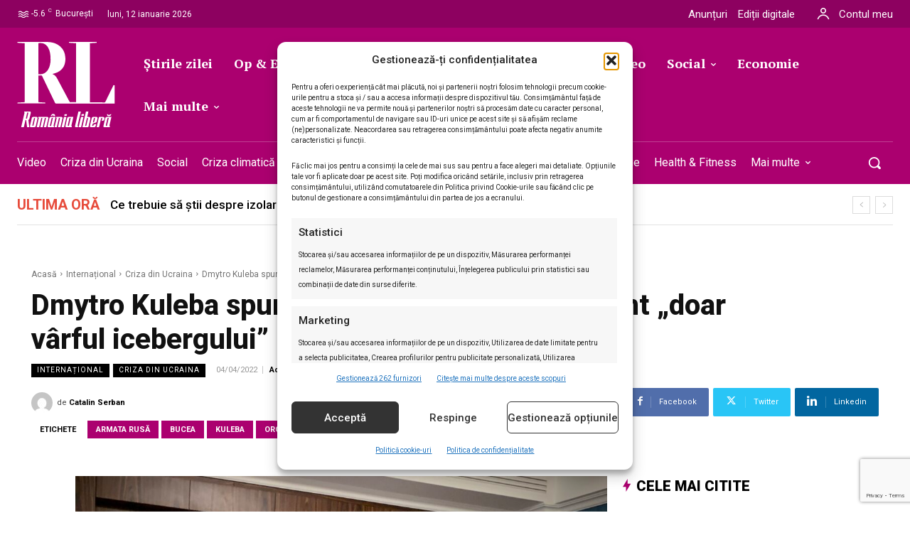

--- FILE ---
content_type: text/html; charset=utf-8
request_url: https://www.google.com/recaptcha/api2/anchor?ar=1&k=6LcflEErAAAAAEpkrc782ozvLrzNhS1i6yjIZrfj&co=aHR0cHM6Ly9yb21hbmlhbGliZXJhLnJvOjQ0Mw..&hl=en&v=9TiwnJFHeuIw_s0wSd3fiKfN&size=invisible&anchor-ms=20000&execute-ms=30000&cb=ombiu3l40aai
body_size: 48490
content:
<!DOCTYPE HTML><html dir="ltr" lang="en"><head><meta http-equiv="Content-Type" content="text/html; charset=UTF-8">
<meta http-equiv="X-UA-Compatible" content="IE=edge">
<title>reCAPTCHA</title>
<style type="text/css">
/* cyrillic-ext */
@font-face {
  font-family: 'Roboto';
  font-style: normal;
  font-weight: 400;
  font-stretch: 100%;
  src: url(//fonts.gstatic.com/s/roboto/v48/KFO7CnqEu92Fr1ME7kSn66aGLdTylUAMa3GUBHMdazTgWw.woff2) format('woff2');
  unicode-range: U+0460-052F, U+1C80-1C8A, U+20B4, U+2DE0-2DFF, U+A640-A69F, U+FE2E-FE2F;
}
/* cyrillic */
@font-face {
  font-family: 'Roboto';
  font-style: normal;
  font-weight: 400;
  font-stretch: 100%;
  src: url(//fonts.gstatic.com/s/roboto/v48/KFO7CnqEu92Fr1ME7kSn66aGLdTylUAMa3iUBHMdazTgWw.woff2) format('woff2');
  unicode-range: U+0301, U+0400-045F, U+0490-0491, U+04B0-04B1, U+2116;
}
/* greek-ext */
@font-face {
  font-family: 'Roboto';
  font-style: normal;
  font-weight: 400;
  font-stretch: 100%;
  src: url(//fonts.gstatic.com/s/roboto/v48/KFO7CnqEu92Fr1ME7kSn66aGLdTylUAMa3CUBHMdazTgWw.woff2) format('woff2');
  unicode-range: U+1F00-1FFF;
}
/* greek */
@font-face {
  font-family: 'Roboto';
  font-style: normal;
  font-weight: 400;
  font-stretch: 100%;
  src: url(//fonts.gstatic.com/s/roboto/v48/KFO7CnqEu92Fr1ME7kSn66aGLdTylUAMa3-UBHMdazTgWw.woff2) format('woff2');
  unicode-range: U+0370-0377, U+037A-037F, U+0384-038A, U+038C, U+038E-03A1, U+03A3-03FF;
}
/* math */
@font-face {
  font-family: 'Roboto';
  font-style: normal;
  font-weight: 400;
  font-stretch: 100%;
  src: url(//fonts.gstatic.com/s/roboto/v48/KFO7CnqEu92Fr1ME7kSn66aGLdTylUAMawCUBHMdazTgWw.woff2) format('woff2');
  unicode-range: U+0302-0303, U+0305, U+0307-0308, U+0310, U+0312, U+0315, U+031A, U+0326-0327, U+032C, U+032F-0330, U+0332-0333, U+0338, U+033A, U+0346, U+034D, U+0391-03A1, U+03A3-03A9, U+03B1-03C9, U+03D1, U+03D5-03D6, U+03F0-03F1, U+03F4-03F5, U+2016-2017, U+2034-2038, U+203C, U+2040, U+2043, U+2047, U+2050, U+2057, U+205F, U+2070-2071, U+2074-208E, U+2090-209C, U+20D0-20DC, U+20E1, U+20E5-20EF, U+2100-2112, U+2114-2115, U+2117-2121, U+2123-214F, U+2190, U+2192, U+2194-21AE, U+21B0-21E5, U+21F1-21F2, U+21F4-2211, U+2213-2214, U+2216-22FF, U+2308-230B, U+2310, U+2319, U+231C-2321, U+2336-237A, U+237C, U+2395, U+239B-23B7, U+23D0, U+23DC-23E1, U+2474-2475, U+25AF, U+25B3, U+25B7, U+25BD, U+25C1, U+25CA, U+25CC, U+25FB, U+266D-266F, U+27C0-27FF, U+2900-2AFF, U+2B0E-2B11, U+2B30-2B4C, U+2BFE, U+3030, U+FF5B, U+FF5D, U+1D400-1D7FF, U+1EE00-1EEFF;
}
/* symbols */
@font-face {
  font-family: 'Roboto';
  font-style: normal;
  font-weight: 400;
  font-stretch: 100%;
  src: url(//fonts.gstatic.com/s/roboto/v48/KFO7CnqEu92Fr1ME7kSn66aGLdTylUAMaxKUBHMdazTgWw.woff2) format('woff2');
  unicode-range: U+0001-000C, U+000E-001F, U+007F-009F, U+20DD-20E0, U+20E2-20E4, U+2150-218F, U+2190, U+2192, U+2194-2199, U+21AF, U+21E6-21F0, U+21F3, U+2218-2219, U+2299, U+22C4-22C6, U+2300-243F, U+2440-244A, U+2460-24FF, U+25A0-27BF, U+2800-28FF, U+2921-2922, U+2981, U+29BF, U+29EB, U+2B00-2BFF, U+4DC0-4DFF, U+FFF9-FFFB, U+10140-1018E, U+10190-1019C, U+101A0, U+101D0-101FD, U+102E0-102FB, U+10E60-10E7E, U+1D2C0-1D2D3, U+1D2E0-1D37F, U+1F000-1F0FF, U+1F100-1F1AD, U+1F1E6-1F1FF, U+1F30D-1F30F, U+1F315, U+1F31C, U+1F31E, U+1F320-1F32C, U+1F336, U+1F378, U+1F37D, U+1F382, U+1F393-1F39F, U+1F3A7-1F3A8, U+1F3AC-1F3AF, U+1F3C2, U+1F3C4-1F3C6, U+1F3CA-1F3CE, U+1F3D4-1F3E0, U+1F3ED, U+1F3F1-1F3F3, U+1F3F5-1F3F7, U+1F408, U+1F415, U+1F41F, U+1F426, U+1F43F, U+1F441-1F442, U+1F444, U+1F446-1F449, U+1F44C-1F44E, U+1F453, U+1F46A, U+1F47D, U+1F4A3, U+1F4B0, U+1F4B3, U+1F4B9, U+1F4BB, U+1F4BF, U+1F4C8-1F4CB, U+1F4D6, U+1F4DA, U+1F4DF, U+1F4E3-1F4E6, U+1F4EA-1F4ED, U+1F4F7, U+1F4F9-1F4FB, U+1F4FD-1F4FE, U+1F503, U+1F507-1F50B, U+1F50D, U+1F512-1F513, U+1F53E-1F54A, U+1F54F-1F5FA, U+1F610, U+1F650-1F67F, U+1F687, U+1F68D, U+1F691, U+1F694, U+1F698, U+1F6AD, U+1F6B2, U+1F6B9-1F6BA, U+1F6BC, U+1F6C6-1F6CF, U+1F6D3-1F6D7, U+1F6E0-1F6EA, U+1F6F0-1F6F3, U+1F6F7-1F6FC, U+1F700-1F7FF, U+1F800-1F80B, U+1F810-1F847, U+1F850-1F859, U+1F860-1F887, U+1F890-1F8AD, U+1F8B0-1F8BB, U+1F8C0-1F8C1, U+1F900-1F90B, U+1F93B, U+1F946, U+1F984, U+1F996, U+1F9E9, U+1FA00-1FA6F, U+1FA70-1FA7C, U+1FA80-1FA89, U+1FA8F-1FAC6, U+1FACE-1FADC, U+1FADF-1FAE9, U+1FAF0-1FAF8, U+1FB00-1FBFF;
}
/* vietnamese */
@font-face {
  font-family: 'Roboto';
  font-style: normal;
  font-weight: 400;
  font-stretch: 100%;
  src: url(//fonts.gstatic.com/s/roboto/v48/KFO7CnqEu92Fr1ME7kSn66aGLdTylUAMa3OUBHMdazTgWw.woff2) format('woff2');
  unicode-range: U+0102-0103, U+0110-0111, U+0128-0129, U+0168-0169, U+01A0-01A1, U+01AF-01B0, U+0300-0301, U+0303-0304, U+0308-0309, U+0323, U+0329, U+1EA0-1EF9, U+20AB;
}
/* latin-ext */
@font-face {
  font-family: 'Roboto';
  font-style: normal;
  font-weight: 400;
  font-stretch: 100%;
  src: url(//fonts.gstatic.com/s/roboto/v48/KFO7CnqEu92Fr1ME7kSn66aGLdTylUAMa3KUBHMdazTgWw.woff2) format('woff2');
  unicode-range: U+0100-02BA, U+02BD-02C5, U+02C7-02CC, U+02CE-02D7, U+02DD-02FF, U+0304, U+0308, U+0329, U+1D00-1DBF, U+1E00-1E9F, U+1EF2-1EFF, U+2020, U+20A0-20AB, U+20AD-20C0, U+2113, U+2C60-2C7F, U+A720-A7FF;
}
/* latin */
@font-face {
  font-family: 'Roboto';
  font-style: normal;
  font-weight: 400;
  font-stretch: 100%;
  src: url(//fonts.gstatic.com/s/roboto/v48/KFO7CnqEu92Fr1ME7kSn66aGLdTylUAMa3yUBHMdazQ.woff2) format('woff2');
  unicode-range: U+0000-00FF, U+0131, U+0152-0153, U+02BB-02BC, U+02C6, U+02DA, U+02DC, U+0304, U+0308, U+0329, U+2000-206F, U+20AC, U+2122, U+2191, U+2193, U+2212, U+2215, U+FEFF, U+FFFD;
}
/* cyrillic-ext */
@font-face {
  font-family: 'Roboto';
  font-style: normal;
  font-weight: 500;
  font-stretch: 100%;
  src: url(//fonts.gstatic.com/s/roboto/v48/KFO7CnqEu92Fr1ME7kSn66aGLdTylUAMa3GUBHMdazTgWw.woff2) format('woff2');
  unicode-range: U+0460-052F, U+1C80-1C8A, U+20B4, U+2DE0-2DFF, U+A640-A69F, U+FE2E-FE2F;
}
/* cyrillic */
@font-face {
  font-family: 'Roboto';
  font-style: normal;
  font-weight: 500;
  font-stretch: 100%;
  src: url(//fonts.gstatic.com/s/roboto/v48/KFO7CnqEu92Fr1ME7kSn66aGLdTylUAMa3iUBHMdazTgWw.woff2) format('woff2');
  unicode-range: U+0301, U+0400-045F, U+0490-0491, U+04B0-04B1, U+2116;
}
/* greek-ext */
@font-face {
  font-family: 'Roboto';
  font-style: normal;
  font-weight: 500;
  font-stretch: 100%;
  src: url(//fonts.gstatic.com/s/roboto/v48/KFO7CnqEu92Fr1ME7kSn66aGLdTylUAMa3CUBHMdazTgWw.woff2) format('woff2');
  unicode-range: U+1F00-1FFF;
}
/* greek */
@font-face {
  font-family: 'Roboto';
  font-style: normal;
  font-weight: 500;
  font-stretch: 100%;
  src: url(//fonts.gstatic.com/s/roboto/v48/KFO7CnqEu92Fr1ME7kSn66aGLdTylUAMa3-UBHMdazTgWw.woff2) format('woff2');
  unicode-range: U+0370-0377, U+037A-037F, U+0384-038A, U+038C, U+038E-03A1, U+03A3-03FF;
}
/* math */
@font-face {
  font-family: 'Roboto';
  font-style: normal;
  font-weight: 500;
  font-stretch: 100%;
  src: url(//fonts.gstatic.com/s/roboto/v48/KFO7CnqEu92Fr1ME7kSn66aGLdTylUAMawCUBHMdazTgWw.woff2) format('woff2');
  unicode-range: U+0302-0303, U+0305, U+0307-0308, U+0310, U+0312, U+0315, U+031A, U+0326-0327, U+032C, U+032F-0330, U+0332-0333, U+0338, U+033A, U+0346, U+034D, U+0391-03A1, U+03A3-03A9, U+03B1-03C9, U+03D1, U+03D5-03D6, U+03F0-03F1, U+03F4-03F5, U+2016-2017, U+2034-2038, U+203C, U+2040, U+2043, U+2047, U+2050, U+2057, U+205F, U+2070-2071, U+2074-208E, U+2090-209C, U+20D0-20DC, U+20E1, U+20E5-20EF, U+2100-2112, U+2114-2115, U+2117-2121, U+2123-214F, U+2190, U+2192, U+2194-21AE, U+21B0-21E5, U+21F1-21F2, U+21F4-2211, U+2213-2214, U+2216-22FF, U+2308-230B, U+2310, U+2319, U+231C-2321, U+2336-237A, U+237C, U+2395, U+239B-23B7, U+23D0, U+23DC-23E1, U+2474-2475, U+25AF, U+25B3, U+25B7, U+25BD, U+25C1, U+25CA, U+25CC, U+25FB, U+266D-266F, U+27C0-27FF, U+2900-2AFF, U+2B0E-2B11, U+2B30-2B4C, U+2BFE, U+3030, U+FF5B, U+FF5D, U+1D400-1D7FF, U+1EE00-1EEFF;
}
/* symbols */
@font-face {
  font-family: 'Roboto';
  font-style: normal;
  font-weight: 500;
  font-stretch: 100%;
  src: url(//fonts.gstatic.com/s/roboto/v48/KFO7CnqEu92Fr1ME7kSn66aGLdTylUAMaxKUBHMdazTgWw.woff2) format('woff2');
  unicode-range: U+0001-000C, U+000E-001F, U+007F-009F, U+20DD-20E0, U+20E2-20E4, U+2150-218F, U+2190, U+2192, U+2194-2199, U+21AF, U+21E6-21F0, U+21F3, U+2218-2219, U+2299, U+22C4-22C6, U+2300-243F, U+2440-244A, U+2460-24FF, U+25A0-27BF, U+2800-28FF, U+2921-2922, U+2981, U+29BF, U+29EB, U+2B00-2BFF, U+4DC0-4DFF, U+FFF9-FFFB, U+10140-1018E, U+10190-1019C, U+101A0, U+101D0-101FD, U+102E0-102FB, U+10E60-10E7E, U+1D2C0-1D2D3, U+1D2E0-1D37F, U+1F000-1F0FF, U+1F100-1F1AD, U+1F1E6-1F1FF, U+1F30D-1F30F, U+1F315, U+1F31C, U+1F31E, U+1F320-1F32C, U+1F336, U+1F378, U+1F37D, U+1F382, U+1F393-1F39F, U+1F3A7-1F3A8, U+1F3AC-1F3AF, U+1F3C2, U+1F3C4-1F3C6, U+1F3CA-1F3CE, U+1F3D4-1F3E0, U+1F3ED, U+1F3F1-1F3F3, U+1F3F5-1F3F7, U+1F408, U+1F415, U+1F41F, U+1F426, U+1F43F, U+1F441-1F442, U+1F444, U+1F446-1F449, U+1F44C-1F44E, U+1F453, U+1F46A, U+1F47D, U+1F4A3, U+1F4B0, U+1F4B3, U+1F4B9, U+1F4BB, U+1F4BF, U+1F4C8-1F4CB, U+1F4D6, U+1F4DA, U+1F4DF, U+1F4E3-1F4E6, U+1F4EA-1F4ED, U+1F4F7, U+1F4F9-1F4FB, U+1F4FD-1F4FE, U+1F503, U+1F507-1F50B, U+1F50D, U+1F512-1F513, U+1F53E-1F54A, U+1F54F-1F5FA, U+1F610, U+1F650-1F67F, U+1F687, U+1F68D, U+1F691, U+1F694, U+1F698, U+1F6AD, U+1F6B2, U+1F6B9-1F6BA, U+1F6BC, U+1F6C6-1F6CF, U+1F6D3-1F6D7, U+1F6E0-1F6EA, U+1F6F0-1F6F3, U+1F6F7-1F6FC, U+1F700-1F7FF, U+1F800-1F80B, U+1F810-1F847, U+1F850-1F859, U+1F860-1F887, U+1F890-1F8AD, U+1F8B0-1F8BB, U+1F8C0-1F8C1, U+1F900-1F90B, U+1F93B, U+1F946, U+1F984, U+1F996, U+1F9E9, U+1FA00-1FA6F, U+1FA70-1FA7C, U+1FA80-1FA89, U+1FA8F-1FAC6, U+1FACE-1FADC, U+1FADF-1FAE9, U+1FAF0-1FAF8, U+1FB00-1FBFF;
}
/* vietnamese */
@font-face {
  font-family: 'Roboto';
  font-style: normal;
  font-weight: 500;
  font-stretch: 100%;
  src: url(//fonts.gstatic.com/s/roboto/v48/KFO7CnqEu92Fr1ME7kSn66aGLdTylUAMa3OUBHMdazTgWw.woff2) format('woff2');
  unicode-range: U+0102-0103, U+0110-0111, U+0128-0129, U+0168-0169, U+01A0-01A1, U+01AF-01B0, U+0300-0301, U+0303-0304, U+0308-0309, U+0323, U+0329, U+1EA0-1EF9, U+20AB;
}
/* latin-ext */
@font-face {
  font-family: 'Roboto';
  font-style: normal;
  font-weight: 500;
  font-stretch: 100%;
  src: url(//fonts.gstatic.com/s/roboto/v48/KFO7CnqEu92Fr1ME7kSn66aGLdTylUAMa3KUBHMdazTgWw.woff2) format('woff2');
  unicode-range: U+0100-02BA, U+02BD-02C5, U+02C7-02CC, U+02CE-02D7, U+02DD-02FF, U+0304, U+0308, U+0329, U+1D00-1DBF, U+1E00-1E9F, U+1EF2-1EFF, U+2020, U+20A0-20AB, U+20AD-20C0, U+2113, U+2C60-2C7F, U+A720-A7FF;
}
/* latin */
@font-face {
  font-family: 'Roboto';
  font-style: normal;
  font-weight: 500;
  font-stretch: 100%;
  src: url(//fonts.gstatic.com/s/roboto/v48/KFO7CnqEu92Fr1ME7kSn66aGLdTylUAMa3yUBHMdazQ.woff2) format('woff2');
  unicode-range: U+0000-00FF, U+0131, U+0152-0153, U+02BB-02BC, U+02C6, U+02DA, U+02DC, U+0304, U+0308, U+0329, U+2000-206F, U+20AC, U+2122, U+2191, U+2193, U+2212, U+2215, U+FEFF, U+FFFD;
}
/* cyrillic-ext */
@font-face {
  font-family: 'Roboto';
  font-style: normal;
  font-weight: 900;
  font-stretch: 100%;
  src: url(//fonts.gstatic.com/s/roboto/v48/KFO7CnqEu92Fr1ME7kSn66aGLdTylUAMa3GUBHMdazTgWw.woff2) format('woff2');
  unicode-range: U+0460-052F, U+1C80-1C8A, U+20B4, U+2DE0-2DFF, U+A640-A69F, U+FE2E-FE2F;
}
/* cyrillic */
@font-face {
  font-family: 'Roboto';
  font-style: normal;
  font-weight: 900;
  font-stretch: 100%;
  src: url(//fonts.gstatic.com/s/roboto/v48/KFO7CnqEu92Fr1ME7kSn66aGLdTylUAMa3iUBHMdazTgWw.woff2) format('woff2');
  unicode-range: U+0301, U+0400-045F, U+0490-0491, U+04B0-04B1, U+2116;
}
/* greek-ext */
@font-face {
  font-family: 'Roboto';
  font-style: normal;
  font-weight: 900;
  font-stretch: 100%;
  src: url(//fonts.gstatic.com/s/roboto/v48/KFO7CnqEu92Fr1ME7kSn66aGLdTylUAMa3CUBHMdazTgWw.woff2) format('woff2');
  unicode-range: U+1F00-1FFF;
}
/* greek */
@font-face {
  font-family: 'Roboto';
  font-style: normal;
  font-weight: 900;
  font-stretch: 100%;
  src: url(//fonts.gstatic.com/s/roboto/v48/KFO7CnqEu92Fr1ME7kSn66aGLdTylUAMa3-UBHMdazTgWw.woff2) format('woff2');
  unicode-range: U+0370-0377, U+037A-037F, U+0384-038A, U+038C, U+038E-03A1, U+03A3-03FF;
}
/* math */
@font-face {
  font-family: 'Roboto';
  font-style: normal;
  font-weight: 900;
  font-stretch: 100%;
  src: url(//fonts.gstatic.com/s/roboto/v48/KFO7CnqEu92Fr1ME7kSn66aGLdTylUAMawCUBHMdazTgWw.woff2) format('woff2');
  unicode-range: U+0302-0303, U+0305, U+0307-0308, U+0310, U+0312, U+0315, U+031A, U+0326-0327, U+032C, U+032F-0330, U+0332-0333, U+0338, U+033A, U+0346, U+034D, U+0391-03A1, U+03A3-03A9, U+03B1-03C9, U+03D1, U+03D5-03D6, U+03F0-03F1, U+03F4-03F5, U+2016-2017, U+2034-2038, U+203C, U+2040, U+2043, U+2047, U+2050, U+2057, U+205F, U+2070-2071, U+2074-208E, U+2090-209C, U+20D0-20DC, U+20E1, U+20E5-20EF, U+2100-2112, U+2114-2115, U+2117-2121, U+2123-214F, U+2190, U+2192, U+2194-21AE, U+21B0-21E5, U+21F1-21F2, U+21F4-2211, U+2213-2214, U+2216-22FF, U+2308-230B, U+2310, U+2319, U+231C-2321, U+2336-237A, U+237C, U+2395, U+239B-23B7, U+23D0, U+23DC-23E1, U+2474-2475, U+25AF, U+25B3, U+25B7, U+25BD, U+25C1, U+25CA, U+25CC, U+25FB, U+266D-266F, U+27C0-27FF, U+2900-2AFF, U+2B0E-2B11, U+2B30-2B4C, U+2BFE, U+3030, U+FF5B, U+FF5D, U+1D400-1D7FF, U+1EE00-1EEFF;
}
/* symbols */
@font-face {
  font-family: 'Roboto';
  font-style: normal;
  font-weight: 900;
  font-stretch: 100%;
  src: url(//fonts.gstatic.com/s/roboto/v48/KFO7CnqEu92Fr1ME7kSn66aGLdTylUAMaxKUBHMdazTgWw.woff2) format('woff2');
  unicode-range: U+0001-000C, U+000E-001F, U+007F-009F, U+20DD-20E0, U+20E2-20E4, U+2150-218F, U+2190, U+2192, U+2194-2199, U+21AF, U+21E6-21F0, U+21F3, U+2218-2219, U+2299, U+22C4-22C6, U+2300-243F, U+2440-244A, U+2460-24FF, U+25A0-27BF, U+2800-28FF, U+2921-2922, U+2981, U+29BF, U+29EB, U+2B00-2BFF, U+4DC0-4DFF, U+FFF9-FFFB, U+10140-1018E, U+10190-1019C, U+101A0, U+101D0-101FD, U+102E0-102FB, U+10E60-10E7E, U+1D2C0-1D2D3, U+1D2E0-1D37F, U+1F000-1F0FF, U+1F100-1F1AD, U+1F1E6-1F1FF, U+1F30D-1F30F, U+1F315, U+1F31C, U+1F31E, U+1F320-1F32C, U+1F336, U+1F378, U+1F37D, U+1F382, U+1F393-1F39F, U+1F3A7-1F3A8, U+1F3AC-1F3AF, U+1F3C2, U+1F3C4-1F3C6, U+1F3CA-1F3CE, U+1F3D4-1F3E0, U+1F3ED, U+1F3F1-1F3F3, U+1F3F5-1F3F7, U+1F408, U+1F415, U+1F41F, U+1F426, U+1F43F, U+1F441-1F442, U+1F444, U+1F446-1F449, U+1F44C-1F44E, U+1F453, U+1F46A, U+1F47D, U+1F4A3, U+1F4B0, U+1F4B3, U+1F4B9, U+1F4BB, U+1F4BF, U+1F4C8-1F4CB, U+1F4D6, U+1F4DA, U+1F4DF, U+1F4E3-1F4E6, U+1F4EA-1F4ED, U+1F4F7, U+1F4F9-1F4FB, U+1F4FD-1F4FE, U+1F503, U+1F507-1F50B, U+1F50D, U+1F512-1F513, U+1F53E-1F54A, U+1F54F-1F5FA, U+1F610, U+1F650-1F67F, U+1F687, U+1F68D, U+1F691, U+1F694, U+1F698, U+1F6AD, U+1F6B2, U+1F6B9-1F6BA, U+1F6BC, U+1F6C6-1F6CF, U+1F6D3-1F6D7, U+1F6E0-1F6EA, U+1F6F0-1F6F3, U+1F6F7-1F6FC, U+1F700-1F7FF, U+1F800-1F80B, U+1F810-1F847, U+1F850-1F859, U+1F860-1F887, U+1F890-1F8AD, U+1F8B0-1F8BB, U+1F8C0-1F8C1, U+1F900-1F90B, U+1F93B, U+1F946, U+1F984, U+1F996, U+1F9E9, U+1FA00-1FA6F, U+1FA70-1FA7C, U+1FA80-1FA89, U+1FA8F-1FAC6, U+1FACE-1FADC, U+1FADF-1FAE9, U+1FAF0-1FAF8, U+1FB00-1FBFF;
}
/* vietnamese */
@font-face {
  font-family: 'Roboto';
  font-style: normal;
  font-weight: 900;
  font-stretch: 100%;
  src: url(//fonts.gstatic.com/s/roboto/v48/KFO7CnqEu92Fr1ME7kSn66aGLdTylUAMa3OUBHMdazTgWw.woff2) format('woff2');
  unicode-range: U+0102-0103, U+0110-0111, U+0128-0129, U+0168-0169, U+01A0-01A1, U+01AF-01B0, U+0300-0301, U+0303-0304, U+0308-0309, U+0323, U+0329, U+1EA0-1EF9, U+20AB;
}
/* latin-ext */
@font-face {
  font-family: 'Roboto';
  font-style: normal;
  font-weight: 900;
  font-stretch: 100%;
  src: url(//fonts.gstatic.com/s/roboto/v48/KFO7CnqEu92Fr1ME7kSn66aGLdTylUAMa3KUBHMdazTgWw.woff2) format('woff2');
  unicode-range: U+0100-02BA, U+02BD-02C5, U+02C7-02CC, U+02CE-02D7, U+02DD-02FF, U+0304, U+0308, U+0329, U+1D00-1DBF, U+1E00-1E9F, U+1EF2-1EFF, U+2020, U+20A0-20AB, U+20AD-20C0, U+2113, U+2C60-2C7F, U+A720-A7FF;
}
/* latin */
@font-face {
  font-family: 'Roboto';
  font-style: normal;
  font-weight: 900;
  font-stretch: 100%;
  src: url(//fonts.gstatic.com/s/roboto/v48/KFO7CnqEu92Fr1ME7kSn66aGLdTylUAMa3yUBHMdazQ.woff2) format('woff2');
  unicode-range: U+0000-00FF, U+0131, U+0152-0153, U+02BB-02BC, U+02C6, U+02DA, U+02DC, U+0304, U+0308, U+0329, U+2000-206F, U+20AC, U+2122, U+2191, U+2193, U+2212, U+2215, U+FEFF, U+FFFD;
}

</style>
<link rel="stylesheet" type="text/css" href="https://www.gstatic.com/recaptcha/releases/9TiwnJFHeuIw_s0wSd3fiKfN/styles__ltr.css">
<script nonce="1JH15KnzANi0dXN4xs9LVQ" type="text/javascript">window['__recaptcha_api'] = 'https://www.google.com/recaptcha/api2/';</script>
<script type="text/javascript" src="https://www.gstatic.com/recaptcha/releases/9TiwnJFHeuIw_s0wSd3fiKfN/recaptcha__en.js" nonce="1JH15KnzANi0dXN4xs9LVQ">
      
    </script></head>
<body><div id="rc-anchor-alert" class="rc-anchor-alert"></div>
<input type="hidden" id="recaptcha-token" value="[base64]">
<script type="text/javascript" nonce="1JH15KnzANi0dXN4xs9LVQ">
      recaptcha.anchor.Main.init("[\x22ainput\x22,[\x22bgdata\x22,\x22\x22,\[base64]/[base64]/[base64]/[base64]/[base64]/[base64]/[base64]/[base64]/[base64]/[base64]\\u003d\x22,\[base64]\x22,\[base64]/DuDfDhjPCrsOlwpBlw6Acw4LCrmjCqcKpUsKDw5Ebdm1Aw5kVwqBeaFRLbcKzw4RCwqzDgy8nwpDCrlrChVzCkW97woXChsKqw6nCpgEGwpRsw71FCsONwp3Ct8OCwpTCh8KYbE04wpfCosK4TyfDksOvw4MNw77DqMKpw7VWfmnDrMKRMy/CtsKQwr5Hdwhfw4JyIMO3w6bCl8OMD2EIwooBW8ODwqN9IzZew7ZXU1PDosKUXxHDllwqbcObwpHCuMOjw43DrsO5w718w7PDn8Kowpx9w6vDocOjwo3Cq8OxVh0Tw5jCgMOaw7HDmSw1EBlgw7fDg8OKFH3DkGHDsMOUcWfCrcOlcsKGwqvDgsOBw5/CksKfwpNjw4McwrlAw4zDnmnCiWDDl3TDrcKZw6TDszB1wqRTd8KzKMKoBcO6wqPCmcK5ecKDwq9rO1N6OcKzAcOMw6wLwrd7Y8K1wocvbCV4w7prVsKOwo0uw5XDmFF/bC7DkcOxwqHCh8OWGz7CtMOowos7woAPw7pQBcOoc2d7NMOeZcKTP8OEIy/[base64]/DnxBVw6XDvH5lw4TCtsKywp7DmcOgwr3CplLDlCZ7w5HCjQHCgMK0Jkglw63DsMKbAELCqcKJw5AyF0rDmWrCoMKxwqDCvw8vwqXCngLCqsOIw7oUwpA+w5vDjh0lGMK7w7jDm0w9G8O6a8KxKRrDvsKyRjjCn8KDw6MMwr0QMzrCrsO/wqMSY8O/wq4fZcOTRcOMIsO2LRFcw48VwqJEw4XDh0PDnQ/CssO/wq/CscKxF8Kjw7HCth/DvcOYUcO5QlE7KhgENMK7woPCnAwnw5XCmFnCkBnCnAtKwqnDscKSw6RULHsew6TCilHDn8KdOEw4w5Fab8K4w7kowqJzw7LDikHDv3ZCw5UwwpMNw4XDvsOIwrHDh8K6w7o5OcK3w77ChS7DoMOfSVPCsGLCq8OtJD/DisKMTELCr8OMwrs2DA42woPDrkUdaMOHDMO0wpbCuRDCucKbR8OAwrnDpAdBFwfCoQ3DjMKUwrcDw7/CvMOxw63DhwPDrsK0w6zCgUUCwovCgifDtcKSDRMbLCPDksKWaz/DmMKQwpEWw6XCqFkEwol6w4vCqQ/CgcOmw7nCtsOlNsOzKcOVNcOkDcKTw61GS8Osw7fDo0NOfcOlCcKkSMODLcO9H1XCksKlw6I7AC7CuRbDo8O5w6XCrRUmwo90wq/[base64]/CpcOiw6DDiVYZPTnCtFEmwp8BH8OAwp/CgQXDqMOOwqsnw6MKwqVDwoIAw7HDnsKsw6TCqsKGJsO9w7lfw7jDpX0uK8KgM8KLw4fCt8KGwo/DssOWVsKVw6zDvBpIwro8woxpc0zDqgfDm0Z7ZDRVwol5HsKkNcO3w5cVCsKfFsKPbF4pw7bCicKrw4rDl2vDgBbDiXxxwrJIwr5jw7zCliZcwqTCgR0XI8Kcw7lEwrDCqsK7w6AjwosuAcOzRhrDoj4KD8ObdC0Xwo3Cr8O+RsOrMHw0w7hYZ8KidMKZw6tww5/CqcOHcRoew6plwrTCogrCvMOldsO4ORjDrcO4wqRfw6UBw5/CiGTDjmlnw5kGGCfDkTdQJ8OFwrXDnAwfw7LCs8OeTloqw5LCgMO/woHDmMO0UFh8wowKw4LCiScmQj/ChwLCtsOkwrbCqAR/[base64]/CtmN2aQvCq8KpwpnDgWJbw7JSwpLCll9XwpXCsXjDtcKRw5ZRw6vDlsO/[base64]/Vy9Uw4LDiX3CtMOtewRxw5EAC2bDhsOwwqbCpsOywqrCmcKGw7/[base64]/CncODwoRswqbDgcOcw7I/PjnDocOqw5gkwql/[base64]/DklnCvDzDjirCkCQuwq/[base64]/CjlhqCcKQwqJrCyYBPMO2w4TCpEvClMOLw7/[base64]/wpHDqcKKGsOEaTxSwogYIsOUYsKawo/DmEBBwrZ2Xxp3wqHDocK7HMO9wpAkw5HDtcOvwq/CqiIYH8KpRsOzAhjDoFfCnsODwqfDucK/wqDCi8OWLFofwq1lTXdoesOZJxbDgMOVCMK1XMOfwqPCmlbDh1s5woRrwp9awp/DuWEdH8Oxwq/Dh3Nuw6VFPMKawrPCuMOcw4hNDMKaGAdwwonDjMK1f8O4XsKqNcO1woMfwqTDt3Ugw5NuK0c4wo3Dn8KqwqPCokh9R8O2w5TDqcKFfsOHMMOOeR5kw7ZHw7/Dk8KIw4zCu8KrNsKywo4YwpcWS8OTwqLCp29lc8OYEcOIwpI6CnjDo0zDqU/Dr0nDrsK4w7xOw67DvcOfw4pbFBLDvH/DrhBcw7UCfUPCtFTCocKVw41mGnZyw43CvcKFw6zCgsKtGi8ow4QrwrECIxFdT8KKdBPDqsKvw5vDpsKDwrrDrsOgwrHCsQvCrMKxSQrCr38kFEUawoTDscOCCsK+KsKXMn/DlsKEw74PZsKcfUVDV8K2f8K+ThzCpWnDgcOew5fDgMOyT8ORwo/[base64]/DuVp+w7zCrcK3RMODwo/[base64]/wpMEwqRDKX0+FBl9wrU+wqMEw4c3N0LCi8OxLMOsw45hw5bCp8Kdw6fDqUBGwqXDnsKmHMKtw5LCpcKxDyjCjWTDicO9wqTDmsK8PsOlHxrDqMKowqbDtFnCgsOuPQvDocK4UEklw69pwrTDumrCpnjCj8Kfw5UcDHnDvEzDkMO9YcOETMOoT8OePQ/DhmAywp9eZcOgIxJiIwFHwo/CucKbEHHCn8O/[base64]/CkcOjHyYcwoEsBj8UHGozw5TCj8O5wohnwqbCtsONA8KZOsKLABbDvMKPCMOoH8OHw7BwaH7DtsK4PMObMsK9woxkGgxVwoTDmHwrK8Oywq/Dq8KFwohBw5LCny8/Oj9WKsO8I8KZw5cWwpFqPcKXYU82wqXCuXDDkFHCj8KSw4bCkcKIw40dw7ZgRsORw6XClsK+QHzCuy0Xw7PDuE17w7gUT8OSdsOjMxsjw6F2ZsOowpbDqcK5F8ORf8O7wopEaUzDjsKeOMKcAMKqOFMJwopfw4d9QMO/[base64]/w7h1w6HDhnHDqnjChHbDjyvClBXDnsOTwrJuw7bCtcOhwr4Nwp4Wwr0twroNw6XDgsKvWg/DvBLCvDnCm8OuKsK8W8KxGsKbTMKHJ8OZPFk5HzzDnsKZTMOWwq0OIUIDAsOywqBjHMOvf8O4O8K1wonDpMOywpUiQ8OtFzjCgxDDu1PCjjnCo0Vhwq0IYVxeScK4wobDqn3DlAITw4vCtmXDq8OwacK3woNtwozDhcK9w6kLwrjCmMOhw4lew4Y1wpHCjcO/wpzChRbDiUnCjcO4QGfCocKpC8K1w7HCmVfDicKNwpZTdcKSw5kWCMOcesKmwopKKsKAw6vDjMKuVC/Dq13DlHAJwoYGeH5mFjrDtlzCs8OuWiJBw5Yxwq51w6/DgMKlw7ICIMKkw7FtwrY7wpHCvTnDiVjCnsKZwqLDuX7CkMOkwq/DuHDChMOqFMKIahPDhi3Cj2rCt8OuFHIYwozDkcO4wrVZSisdw5DDn1vDtsK/VwLCisOZw6jDosK6wrbCscKkwqlLwoTCokbDhijCnVnDv8KCZgvCiMKNBsOoUsOUSk93w77CoEXCmi8Fw5nCgMOSw4tTd8KAJjY1LMOvw4N0wpvCk8OXAMKjbw8/wo/CrnvDvHIZLx/DuMKdwpJtw7xTwqrCnlXCtsOnb8OgwosKEMOBIsKEw7/DoW8TN8O7bB/CvUvDkiE8UcONw7XConkuK8KVwr0TdcO+fEzDo8KiJMK6E8O9CSHCsMOJNcOJM0YjZEfDt8KUK8K4wpJsDGpKw4gAVsO6w5zDpcOwasKQwphcZX/DjkrDnXsIL8K4BcKDw5fCqg/[base64]/CnsKbTCbCj8K3V0MSw5HCkHbDncOqS8OYbxnCu8KVw4/CrcKbwp7DmAoDb1oCWMO8El0KwrB/f8OWwoZXEXF5w6vChRkTDWNzw67DrsOgA8Ogw4UZw54yw70hwrnDgF5NPnB3dDJoLkHCqcOxZz0XBXDDvGjDijHDnMOPM3FlFm8rbcK9wpHDokkOIxIiwpHDo8OCYsKqw7hVRsK4Dn4+ZGLCiMOkVy3CpQg6FMKEw7nDgMKnPsKiXMKTCgLDrMKEwpbDoSfCtE58SsK/[base64]/Chgkjf8OxwqE0LX44MMKWR8OawrfDicOaw4HDmsKbwrNIwpPClcKlKcOlI8KYThTClcKyw75Sw6NSwrUNUF7CpGzDunlTFcOvTW/[base64]/CgBvDmyNQw6AcwqzCicOtwpEVHUrDlsODw5bDsxNzw4fDpsKRAMOYw6jCvwLCksO1wpDCqMKgwqnDjsOcw6nDjlfDjcOowrxFTgdlwp/[base64]/[base64]/CksKzccK3w4hKwrgHwqjCrsOVZEQxZ3RfwoApwq0rwpTCjcKHw77DtAbDmk7DrMK6LwPDj8KBRMOSJMK/bcK6QAPDhcKdwopgworDmnRxCg3Co8Kkw4I1e8OEZhLCpTzDqWwKwrp6VXFswrQxecKWF3rCrCPCqMOlwrNRw58/[base64]/[base64]/wqzClMK/AcKgwr3CvWfCmBoyAMOZOhTCvX7CjR4hQmvCn8KRwqUPw4NUVsKFdi3Cn8O1w5LDncO/SH/[base64]/DpAXDjyXCrBA+w7YXHMKIwrDDkA1tw7FiwocnXMO+wpUvBQHDiBTDvcKDwrpJB8Kow49Mw4tnw71Bw7MQwpU2w4/CmcKfUEfDi0p5w7A+wpLDr0PDi0l9w7NkwoV6w7NzwrnDoCcATsK3XsO5w4bCgcOyw4NPwozDl8OOwq3DkVcnw6osw4zDoQ7CuHXCnGbCkSfDksOaw7fDnsOVG31awqknworDq3fCpsO+wpbDqR1+A1HDucOnXFEyCsKYOgM3wprCtB3CrMKvLFnCmcO/NcKOw5rCu8Ohw6nDr8Ojwq7CsBIfw7kHH8O1w4pEwrQmwoTChj3Ck8OGaHrCu8KQTHDDmsO6V1dWNcO8FMKGwrTCpMOuw5XDm3kcKQ/DoMKhwr9XwrDDmEbCnMKjw6PDpMOQwqI3w6HCv8K1RyPDjjtfEGPDgS1Cw5JUOUrDpRjCosK3bQ7DtMKfwqgeHyBXKcO9B8Kyw5HDuMK/wqzCgEsvVGLChcOlYcKvwpBXeVLCmMKHwqnDkwU0fDTDmsOYfsKpwpLCiBdswp5uwqXDp8OIWsOzwpzCh3/CsREDw6nDmjx0wovCn8KTw6DCicKoZsOCwpjCmGDCvUjDhUlZw4fClF7Co8KSI2MCQ8Omw4XDmyI9CzTDs8ObOMKswonDoizDmMOLO8OJAmBAWMOZVsO1fSc0HsOVIsKIwqzCpsKpwqPDmCduw45iw6fDhMOzJ8KSVMKcTsOxGcO8JMKUw7PDpXvCqWzDrGt/JsKRwp7Cq8O5wqTDvMK5csObwoXCo00hMCrCsw/DvjBkK8K3w57DigrDqFkyEcK1wpNgwr9jfSnCt00SQ8KCw5zDm8OYw54AV8OHBMKow55RwqsFwq3Dp8Kuwp1eQmHCmcKIwpIKwpEyD8OjXMKZw7XDoBMDQMOYCcKAw5nDqsO7UApAw4/DvwLDn2/CsS98XmsEFRTDr8OKHRYvwovCr17Cr1DDq8KLwqLDi8O3UXXClVbCvzFQESjCuwfDhxDDpsOtSjTDp8KOwrnDo2Z1wpZ9w4LCh0nDhsKQPsK1w7PDlsOJw77CvDFwwrnDlRMgwofCm8O0worDgHNfwpXDsHfCncOrcMK8wp/CkBI+woRkaH3DhMKrwog5wpRGcVB6w5DDskRCwr5+woDDnwQzYxFiw6Q5wrbCkX4lw5JUw6fDlU3DmsOHS8OXw6/DjcK3UsOdw4MrEsKDwpISwo4aw5nDmMOvDm5uwpXCncOHwo03wrTCohHCmcKUOi7DqDl1w7jCqMKhw7Vew78efsKDQ0JvPUlPJMKlRMKIwqlrSzzCvMOsVlrCkMOIwoLDnsKUw7MmTsKGJsODVsO3KGQ+w58NPnrCosKew6RQw4Y9QRBPwr/DkxrDhcOZw61PwqlRYsOoFcKHwr4zw6kfwrfDghDCusK6DTtawr/[base64]/Cp1B9O8Kgw6PCpsOEwpFQw7/ClsKCecONY2s+AsKsDXdOH1nDgsKsw5J0w6fDhg7CqMOfYcKiw5RBX8KTw6fDk8KsSibCi1vCocKeMMOrw5/CkC/CmgAwWsOQBcKdwrXDgR7DvMOEwo/CmsKOwptUKzbChcKZPW89ScKMwrILw6AAwoTCkW1rwroPwqjCpzUXUUYfHWbCvcOsecKIQSpQw7d4MMKWwoA0Y8Ozwr5zw7LCkH8gWMKsLF5OZMOqQmLCrHDCucK4dlPDjRQ/[base64]/wrRSwrHCpmxQFVHDpCrCp8O1dQvCisKEclB7PcKpCMKHJsOKwq4Iw6/Cuy12PcOUJMOzGcOYFMOnWWTDtEvCpRTDnMKOJsOcFMK3w7l6UcKPe8O/[base64]/wpnDssOww7Raw6PCjcONw5HDhMO/Ijhww6VHHMOKw43DtErDusOmw45nwp55N8O2I8KhO0LDjcKLwrXDvnIoKwxhw6EIUsOqw7rDvcO8J2Jfw6kTJMOQfhjDusKewrgyPMOLWgbCkcK0L8ODClQTT8KUMS0YHSsSwojCr8O8EcOXwrZ0fBnDoEHCp8K/[base64]/ClWhKwpITG8K+eC7CiMK2wpbCnsODw4/DtsOsN8KbB8OUw53Cmi3CgsKlw7VROHduwoLDs8O2WcO/A8K+PsKZwrc5GmAbQABaEl/DshbDjmPCrMKBw6DDkkzCgcOeUsKYJMKuPhVYwq0oHUEmwrcTwq/CrcO+wrNbcnbDmsOPwpTClE3DicOqwqdMaMONwrRuBsKePTzCqVRfwq16U03DtjzDiR/[base64]/YiPCgHjDsMKxw5vCrWvDlsKTFMK+wqQNw4PDrcKPw7lnFsO3R8K8w5XCsW9OMB/ChgrCun/Dg8KzXcO2CQt3w4RrDk/CpcKNH8KSw7A3wo0Tw6wWwpbDo8KPw5TDkEAQKlvDnMKzw6XDh8KKw7jDsSZfw41Ow5fDniXCiMKbd8OiwoTDicOcecOicUAuFcOZwoLDixHDpsOjRMKQw7VTwpMJwprDlcOhw7/DsGTCksKmCsOuwqTDpcKJb8KGwrovw6MLw49VF8KywqJcwrIhM0nCrFvDmMO7UsOTw7rDoUDCpytUc2jCvsOSw7jDu8KPw7DCn8OQwo7DpzvCm3g0wo5Lw5DDtMKzwrrDiMOxwovCkz3DrcOAKFZgYiUOw6jDom/DlcKEcsO8AsOmw53Ci8OwLcKlw57DhHfDisOFMcObPRfCoVgfwrouwq1xUcOIwqvCtwgVw5VQFxVdwpXCiU7DjsK4RsOhw4DCrj8mdgXDmCRlVlLDvnNRw6Q+Q8Kewq5jZMOCw4kdw7U7RsKhL8KawqbDs8KRwoVQOU/DjQLCjUUBBkczw71NwrrDssK1wqc1c8KOwpDCqVzCt27DqG3CrsKwwqdGw73Dh8ONTcKaa8OTwpJ7wqMhGBHDqMOewoHCosOWN2zCvcO7w6vDjARIw6kfw5Z/[base64]/Z2fChsORNcKcwpfDuzrCpMK/wqHCm8OkFllzRsKNwpIOwqrCt8Kpw6XCixbDkcK3wp41csO4woN2EMOdwr1SLsKzIcKOw5xzFMKaP8KHwqDDpXojw49owoEjwoofA8Ktw4xFwr0cw6Nvw6TDr8OhwrsFHVfDpcKAw6YCSMKww402woo/w7nCnGHCi0dXwqLDicONw4Bew7AlAcK1a8Kbw6/CmybCgGDDl1nCkMKUQcKscMOYIcO1bcKZw4wNw4zCmsKqw67Ck8Orw5/DtsOYSyQvw5UkWsOYOx3DksKYYlHDnkIzUcKxEcKgWcKnw4Zgw4kFw59uw5pAMmYqeR3CtXsuwr3DpMKZTTPDiSTDocOdwo5Ow4bDgxPDk8OMCsKEHj8JDMOhc8K0Lx3Dj3vDgHphScKjwqXDvMKgwpbDkw/DjMO2wpTCtBvClSBtwqMLw54Pw75Pw6zDsMO7wpXDkcOlw44HZixzMjrDpcKxw7c1aMOWVnUiwqcew6XDh8OwwqwAwo8HwrHDl8O6w4zCicOCw4U8FHzDp0/ClQY2w4kgw61jw4vCmlU3wrMaaMKsSMO+w7zCsBF2TcKqIsOtwrlhw4Fdw58Rw7/[base64]/Cuj0MccORw7sgw7DClw3Ds8K7wr3DisKZasONw6prwoHDscORwq5Zw6fCrsK2acOGw5MDWcO4Zh5Rw5XCo8KJwqcFE33Dq2DCqHYWZid/w4/Cm8OBwqzCs8K2dsOVw5rDlhIZN8K4wqxdwoLCnMOrEBDCuMK5w5XCiy0fw5TChVNqwrACPcKfw4oIKMOjSMK+AsOTGsOKw63DlzfCj8OuFkwLORrDmsOZSsKTMnU/BzwMw4IWwoJ8c8ONw60XRTdjHcO8QcOqw7PDhG/[base64]/CgsOnwpYdwpPDuiPCp8OKVsOXHWXDksOCAsK8IsK6w58Aw4dzw7MDeVnCr1bDm3HCv8OaNGsxIibCsEwKwrk/YRvDvcKgbhlBMMKUw6pxw5fCnkXDnsKrw4BZw7jDgMORwrpiDcOZwq8kw4zDgMOsVGbCji/Dt8Oywr47dlbCvMOPNyzDgMOCCsKlSjtUUMKdwpPDvMKfMk7DisOywpc1A2vDosO3IAHDq8K/cyjDpMKBw4pBwp/[base64]/a3bCpl4XeT3ClDtnIMOpfMOhccOQw7HDtMKMcywrR8KfJDvDk8K/woNjYnc/[base64]/CiMKXVVMHw7XDrMOmQcOvR8OTwpTCjxTCrm0oUkrDssOCwpLDhsKFPF7DlsOjwqnCiUV7SXHCqMOXGsK9AVDDpcOXGcOqBUTDlsOtR8KQawnDncKwbcOhw5kGw4h1wpjCgcOtH8Kcw7Eow4dUdmzCq8Oxa8KYwqXCt8OYwqNOw47CjsOSQ28/wqbDqsOYwqpSw47Di8KNw4Auwr3CsmbDnnJtKjtFw5NcwpvDhHfCpxTDj2MfTVB7UcO+EcKmwonCpGzCtBXCrsOaIlQuW8OQeTQ/w5AcB2pbw7RhwovCosKTw53Du8OCcRxGw4nCq8Oew6xiOcO5Ow/[base64]/CkcOrwpzCgMOHw4BNw6Abwp/DhMOiw7pSNmTCs3zCpWFQSHXDmsKnIMKsS091w4/[base64]/DssK0JMKYEm/CuD/DusKfwrjDv2c5U3x8wrcvwoEKw6nCuFTDhcK/wqzDgzQRAFkzwoIFMCUTUhXCusO3GMK0FUtMWhrDvcKFJHPDrsKIa2rCusOFO8OVwr4mwqIqehTCvsKiwqTCsMOMw4rDosOiw7fCt8OQwprDh8OPSMOMTQHDjW3Cp8O2bMOKwokuawROERDDmgEKeH/Crjghw7czbFdUN8KAwp7Dp8OmwrvCpXLDsSXCqVNFb8O1UMKxwoFRHGHCpVlZwoJWw5LCtCVEw7nCkzTDlXhcZSrDgn7DiSBQwoFxPcKzK8KEAkvDuMKVw4HCncKDw7jDlMOSBMKtf8OZwptAwqPDrsKwwrcwwo/Dh8KWDnHCixYqwo/[base64]/[base64]/DoMKPw54Uw4PCocKMdgHCl8KCw4PDgDoMPGrCusOhwpNfJGJAdsOww7fCjMKdOGNuwqrCm8OZwrvCrcKBwoxsW8OpPcKtw5VJw5PDjlpdc35xK8OtZVXCkcOdKSNMw4/[base64]/wpPCvRhMScKmf8OIaTXCrAXDk8KhwoJfHsOOw48cFsO7w4Fcw7tAL8KWK2nDsxTCt8OmEAkWw4t0PgbCoy9Sw53Cu8O8S8K/[base64]/CncOWw6xFw41nw5PDlTdrbR1nwoTDk8O5wrx/[base64]/DlMK8RMOCw6zDu397NFTCvCjDvsKgMm7DosOAUAx+J8OnwoYIPRbDvmjDpDPCjcKBUVjDqsOpw7o+Mj1APmbDil/CkcKgJG5Sw5hyfTHDp8KawpUAw6sYIsKOw4kfw4/CksOow6ZNKHRyfSzDtMKZTTvCqsKkw5jCpMK5w7RAEsO0dC8BXh3CkMOlwqV8bmXCusKAwqJmSiU+wrkAHGTDqS/[base64]/[base64]/CocOuw50Rw4nDnMOOPcKdJsKkETbCnnUHw6nCssKgwpbDv8OcQcOSPgpAwqJ1IhnDkcOxwoA/w4TDvHnCoW/CpcOpJcOow5sJwo90A1fDtVjCmk1aUjDCmVfDg8KxQB/Dkl5Pw6zCnMOCw7TCiXJsw6BXBm7CgC16w6bDjcOIXcO9YzlsXX/CtDnCn8K4wr3Dk8OHwp3DucO5wqFRw4fChcOOfjA8wqJPwpzCn1jDjMOgwoxeRcOvw6MQIcKowqF0w6gSZHHDrsKCDMOIWMOCw73Dl8O/[base64]/DjzzCo8KZw7HDqFQzNcO2w7fDt8OFQ8OvwoVFwq3DjsOZfMKITsO+w4bDtcOJZUQTwo57eMKvJMKtw6/DuMKySRpnbMOXZMO6w55VwpHDvsKjDMKaWMKgCFPCgcK9wp1ETMK6YDE8CMKbwrpWwq1VKsOzBcKJwo1VwpdFw4PDisOBBhvCk8Osw6oZCyTDtsOEIMOAZU/[base64]/[base64]/[base64]/w7TDsMODUjvCpcK7w45/ZDzCgMODZsOUMMOZOMOiXUTCpiDDji3DvQcDIlM7ck4gw7daw6vCiRDDi8OzUm93AiDDhsOqwqA3w5d9SS/CjsOIwrfDncO1w6LCgyjDgsOTw4gmwqLCu8KRw6FmF3rDhcKTZ8KDM8K7EMKeEMK0KMKIfBxXRhvCgF/CscOUU0LChcKgw7TChsOJw7rCuADCsHtHw7zDg1EBZgPDgHokw6fCr0nDrz4pIzvDjChTM8KWw50gHl7Cq8OePMOcwp3DksK+wo/[base64]/[base64]/[base64]/[base64]/S8OXa1DCkkTDtsOswoBTfMKLUFUow4HCg8Oaw5VBw7DDgsO3V8OQSyVgwot3OFN2wrhIwpDCii/[base64]/[base64]/DgMKGwrnDi8KoGUR0eQRaKgwPcnzCvcO5ZAFawrvCm1XCqcO8B1VHwooawpZTwqvDtsKlw7FiSwN4FsOCegMMw7YdVcKLDjPCtsO1w7lLwqTDocOFdcK6wqvCh3bCtW1hwp/DvcOPw6PDglDDtsOTwp3CusOBK8KKI8OxRcOfwovDisOxO8KPwrPCq8OvwpY4bgDDq3TDkG10wppPLsOUw6RYK8Opw7UDbcKdP8O6wrRbw5RMUVTCscK0RmnDlCrCt0PCksK+cMKHwpIEwpLCmhlKIEwzw61Lw7AFccKkeFDDohp+WDPDssKzwqR/X8K/N8Onwp4AfcOhw7NqN2MdwoHCisKjOl3DvcOlwoXDgcKuUitKwrVmEB1XWQTDsgp2e1NGwoLDq0oxWF9NVcO1wqbDq8ODwojDpH5hOH/[base64]/AHfCpB4Rw7Qfw63DtjNiwrc/HgnCisKPw5jCu3fDisOSwrQcVcKub8KoNi4rwpfCuCrCksK3FxBifXUXRCDCqyoNb3cjw5IXVhoSUcKswpEOwovClMOWw5/[base64]/[base64]/CkSHDvgtqw6UswoLDj8O8wosRdRDDuMKOagNcZlNqwpxLEXTCn8OidMKTK0FAw4hMwpd1J8K5RsOPw4XDr8K+w7nDvQISAMKxQkfCslx6KVMvw5lsblQobsOPK3tCElB0VW4cahUpG8OTORIfwo/DoU/DtsKbw58Lw7LDljbDiltBQcK+w57Cn0I1KcKQPW7Ch8ONwq8Iw4rCpFoSwoXCtcKuw6zDm8OxJMKFwqDDqHtgDcOow4Rww54nwrp+FWURMWsNGcKKwobDl8KNMMOzwo3CkjBAw6fCqGEJwpN9w4J0w5sPU8O/GsOwwrJQS8OvwqkCYmFTw6YCDUNXw5A4O8OGwpnClRTDj8KmwoTCvC7CmCzCicOoWcOvZMKkwqpkwq4XN8KrwooFa8KnwrIOw6XDhz7DoUJYcwfDingiGsKrwrLDkcO/f0TCtX5Cw4g5w7YVwqTCigkqfWzDocOvwosYwrLDlcKZw4NHY09nw4rDl8Ogwo/DrcK8wocOSsKrw5zDrcK3UcOndMOYT18MO8Oiw4zDkwFfwqHCoUMzw50Zw5fDtSQTZcKXX8OJScKNZ8KPw4MaCMOFDyTDsMOxacOjw5cfLEzDl8K/w5bDhybDs21QdXEuEnEqw4/[base64]/[base64]/CgX7DpT7Ch8K3GcOewps3U8O5FMOGJcOYMcKnS1vCpAt6VsKnesK5VBUwwp/Dp8OuwqQoAsO8el7DkcO/w5zCgFAZY8Owwo1kwoA9w6LCt2NAHsKtw7JlEMO8w7QgeENkw5/DsMKoMsOEwrTDvcKbKcKONRzDucKcwolAwrDDocK/[base64]/CjiwfasKWP8Kdwqk6FSdBwqw9AsKYP8KRS2pTETbDtMK1woXCu8KeW8OYw5DCl2wFwpLDoMKIYMK+wpYrwqXDqQcEwrvCnsO/[base64]/KnUeWB/Ci3cLw6A+fcKuwrbDpzlwwrsVwrfDiiDCp2vColzDisKDwoF4FcKOMsKbw6JdwrLDoC3DqMK+wp/Dm8O+DsKHesO/[base64]/[base64]/PVLDlCoCw43Cn8OdK8Oewrh/EcKTwqLCh8KWwo8Gw6fDpcOrw7TDisK8V8KBcTjCm8OOw5XCuiLCvQfDtcKqwpnDmztWwq1sw7ZHwqXDjMOnYAxlQAXDi8KUNi/Cv8Ktw5nDhnlow7rDjnbDkcKPwp7Co2HCvB0nBFAIwojDtkDCoWNJVMOdw5oaFyTCqhELT8K3wpnDk0wgwp7Cs8OPNzLCkG/DocK+TcO1PXjDjMOaPTwrblQubkVOwovCoSzCg2tyw6nCpjDDkBtnJcKBw7vDgV/DgScVw7HCh8OONBzCscO8YcOuO1R+Q2/DuxJowrwEw7zDuQDDqAAFwpTDnsKVS8KtHcKow63DgMKTw6taVMONaMKHBHzDqSTCnUFwLAXCrsK1woM9LCpWwrrCsncAfCXCv3AfNcKQRnxyw6bCpDHClkohw5FWwrJfHj3DjcKCBksoVztEwqHDkR1/wpnDncK5QiHCl8K3w63Dn2fDjXnCncKswpXCnsK4w6s9QMOCwrTCrmrCvWnCqFzCiD5qw45gw6fDjRDDrAc5AMKLUMKywr54w71tDVvDqBVhwppJAcKiKQZHw6AUw7VVwotSwqjDpsO1w4nDi8KPwqUuw7Fbw5PDpcKFcRDCj8O5GsOHwrR9S8Ktcis7w7BWw6DCpMK/Ny56wrdvw7nCnlNsw5BMAzF3OcKIVgnCusOLwpjDhlrDlDcgUjk+A8KYF8O2worDqSEISG3Dq8OWV8KwA0hvMlhAw5PCgxc9HXNbw6XDg8OEwoQIwozDhCcFbzpSw5HDhStBwp/Dt8Oww4Ifw7AuIHbCs8OJdMKUw4AiKMKfw6JXagzDksOWccK9HcOmZBvCt37CnCLDgVzCvcKDBMOjcMKSLHjCphzDnCjCksKdwrfCk8OAw6UWasOywq5IOBvDjm7CmX/Ch0XDqhAWKVjDj8KTw6LDosKLw4LCnk1zbljCjVxhc8KDw7/[base64]/w7fDhMONQMOafDbClMOqZGbDkSITwozCn0BIwrgzw6MgGGrDhzVSw4FCw7QFwot6w4Rgw4lkUH3DkmLDh8Kaw6jClsKTw4oew4pUw71RwpnCp8OnGDwJw5sKwoMWw7bCkxnDrsOJT8KFMH7CgnNqVMOEWVMGR8KswpnCpjHCggw/w7pqwrPDhsKlwpIucMKGw5Zrw5dwOQYWw6dYPlo3w5fDsV/[base64]/w7FjSRfDsG1uwrzDtRfDkyFUbgzDmsO3KcO4G8OTw5Mfw4MhW8Oec0R6wo7DhMO4wrPCtsKKG2o8HMONfsKUw6rDv8O4JsKxH8Kwwp9aFsOJbsOPfMKPPsKKbsKywobCrDJywrpjWcKgcmsgPcKLw4bDrRTCuDFBw47CkF7CssKtw4XDgAnCm8OOw5LDrsKUO8O/[base64]/L2PCkH4xGcKpDsOgHMKWOXnDojV+wqTCp8K4PkvCuDs3Q8KyBsKjwoNAbSbDpFAWwonChWlpwqXDiU9EacKzF8OkMH7DqsO9wqLDr3/DqX8mWMKvw7vDs8KuBSrDjsKdZcO5w4wlPXLDhG0ww6jDjXZOw6Jjwqscwo/CvcKlwrnCnyUSwrfDiQQnG8KLIi8mW8OFB2xPwqtDw6d8cWjDjlnCjMKzw4Yaw73Cj8Ojw4ZXwrJow7Jrw6bCvMOKVsK7OCZKCX3CsMKIwq4ywpfDk8KZw7YrURFNRko5w6NoXsOBw5gGS8KxU3h7wqjCuMO8w5vDikNVwrUDwrrCqUDDt3lHc8Klw5DChMOW\x22],null,[\x22conf\x22,null,\x226LcflEErAAAAAEpkrc782ozvLrzNhS1i6yjIZrfj\x22,0,null,null,null,1,[21,125,63,73,95,87,41,43,42,83,102,105,109,121],[-3059940,434],0,null,null,null,null,0,null,0,null,700,1,null,0,\x22CvoBEg8I8ajhFRgAOgZUOU5CNWISDwjmjuIVGAA6BlFCb29IYxIPCPeI5jcYADoGb2lsZURkEg8I8M3jFRgBOgZmSVZJaGISDwjiyqA3GAE6BmdMTkNIYxIPCN6/tzcYAToGZWF6dTZkEg8I2NKBMhgAOgZBcTc3dmYSDgi45ZQyGAE6BVFCT0QwEg8I0tuVNxgAOgZmZmFXQWUSDwiV2JQyGAA6BlBxNjBuZBIPCMXziDcYADoGYVhvaWFjEg8IjcqGMhgBOgZPd040dGYSDgiK/Yg3GAA6BU1mSUk0Gh0IAxIZHRDwl+M3Dv++pQYZxJ0JGZzijAIZzPMRGQ\\u003d\\u003d\x22,0,0,null,null,1,null,0,0],\x22https://romanialibera.ro:443\x22,null,[3,1,1],null,null,null,1,3600,[\x22https://www.google.com/intl/en/policies/privacy/\x22,\x22https://www.google.com/intl/en/policies/terms/\x22],\x22GhDmVK57rP6uNM7a2xGCiBMbTROYaq2vTvpWZWebVFc\\u003d\x22,1,0,null,1,1768189055344,0,0,[107,114,177,109],null,[172,33,209,210],\x22RC-iKb5MzjsmvYLfg\x22,null,null,null,null,null,\x220dAFcWeA4XQ21hLELgYaAMmc-rvYNoASrc24ASV8gIY4SJ_tnc7QhyWBpXxHsn4FHUWgraBdCETOdTJcZZK5betWY1WPNAWFcgTg\x22,1768271855361]");
    </script></body></html>

--- FILE ---
content_type: text/html; charset=utf-8
request_url: https://www.google.com/recaptcha/api2/anchor?ar=1&k=6LcflEErAAAAAEpkrc782ozvLrzNhS1i6yjIZrfj&co=aHR0cHM6Ly9yb21hbmlhbGliZXJhLnJvOjQ0Mw..&hl=en&v=9TiwnJFHeuIw_s0wSd3fiKfN&size=invisible&anchor-ms=20000&execute-ms=30000&cb=91tl8s4a70mh
body_size: 47852
content:
<!DOCTYPE HTML><html dir="ltr" lang="en"><head><meta http-equiv="Content-Type" content="text/html; charset=UTF-8">
<meta http-equiv="X-UA-Compatible" content="IE=edge">
<title>reCAPTCHA</title>
<style type="text/css">
/* cyrillic-ext */
@font-face {
  font-family: 'Roboto';
  font-style: normal;
  font-weight: 400;
  font-stretch: 100%;
  src: url(//fonts.gstatic.com/s/roboto/v48/KFO7CnqEu92Fr1ME7kSn66aGLdTylUAMa3GUBHMdazTgWw.woff2) format('woff2');
  unicode-range: U+0460-052F, U+1C80-1C8A, U+20B4, U+2DE0-2DFF, U+A640-A69F, U+FE2E-FE2F;
}
/* cyrillic */
@font-face {
  font-family: 'Roboto';
  font-style: normal;
  font-weight: 400;
  font-stretch: 100%;
  src: url(//fonts.gstatic.com/s/roboto/v48/KFO7CnqEu92Fr1ME7kSn66aGLdTylUAMa3iUBHMdazTgWw.woff2) format('woff2');
  unicode-range: U+0301, U+0400-045F, U+0490-0491, U+04B0-04B1, U+2116;
}
/* greek-ext */
@font-face {
  font-family: 'Roboto';
  font-style: normal;
  font-weight: 400;
  font-stretch: 100%;
  src: url(//fonts.gstatic.com/s/roboto/v48/KFO7CnqEu92Fr1ME7kSn66aGLdTylUAMa3CUBHMdazTgWw.woff2) format('woff2');
  unicode-range: U+1F00-1FFF;
}
/* greek */
@font-face {
  font-family: 'Roboto';
  font-style: normal;
  font-weight: 400;
  font-stretch: 100%;
  src: url(//fonts.gstatic.com/s/roboto/v48/KFO7CnqEu92Fr1ME7kSn66aGLdTylUAMa3-UBHMdazTgWw.woff2) format('woff2');
  unicode-range: U+0370-0377, U+037A-037F, U+0384-038A, U+038C, U+038E-03A1, U+03A3-03FF;
}
/* math */
@font-face {
  font-family: 'Roboto';
  font-style: normal;
  font-weight: 400;
  font-stretch: 100%;
  src: url(//fonts.gstatic.com/s/roboto/v48/KFO7CnqEu92Fr1ME7kSn66aGLdTylUAMawCUBHMdazTgWw.woff2) format('woff2');
  unicode-range: U+0302-0303, U+0305, U+0307-0308, U+0310, U+0312, U+0315, U+031A, U+0326-0327, U+032C, U+032F-0330, U+0332-0333, U+0338, U+033A, U+0346, U+034D, U+0391-03A1, U+03A3-03A9, U+03B1-03C9, U+03D1, U+03D5-03D6, U+03F0-03F1, U+03F4-03F5, U+2016-2017, U+2034-2038, U+203C, U+2040, U+2043, U+2047, U+2050, U+2057, U+205F, U+2070-2071, U+2074-208E, U+2090-209C, U+20D0-20DC, U+20E1, U+20E5-20EF, U+2100-2112, U+2114-2115, U+2117-2121, U+2123-214F, U+2190, U+2192, U+2194-21AE, U+21B0-21E5, U+21F1-21F2, U+21F4-2211, U+2213-2214, U+2216-22FF, U+2308-230B, U+2310, U+2319, U+231C-2321, U+2336-237A, U+237C, U+2395, U+239B-23B7, U+23D0, U+23DC-23E1, U+2474-2475, U+25AF, U+25B3, U+25B7, U+25BD, U+25C1, U+25CA, U+25CC, U+25FB, U+266D-266F, U+27C0-27FF, U+2900-2AFF, U+2B0E-2B11, U+2B30-2B4C, U+2BFE, U+3030, U+FF5B, U+FF5D, U+1D400-1D7FF, U+1EE00-1EEFF;
}
/* symbols */
@font-face {
  font-family: 'Roboto';
  font-style: normal;
  font-weight: 400;
  font-stretch: 100%;
  src: url(//fonts.gstatic.com/s/roboto/v48/KFO7CnqEu92Fr1ME7kSn66aGLdTylUAMaxKUBHMdazTgWw.woff2) format('woff2');
  unicode-range: U+0001-000C, U+000E-001F, U+007F-009F, U+20DD-20E0, U+20E2-20E4, U+2150-218F, U+2190, U+2192, U+2194-2199, U+21AF, U+21E6-21F0, U+21F3, U+2218-2219, U+2299, U+22C4-22C6, U+2300-243F, U+2440-244A, U+2460-24FF, U+25A0-27BF, U+2800-28FF, U+2921-2922, U+2981, U+29BF, U+29EB, U+2B00-2BFF, U+4DC0-4DFF, U+FFF9-FFFB, U+10140-1018E, U+10190-1019C, U+101A0, U+101D0-101FD, U+102E0-102FB, U+10E60-10E7E, U+1D2C0-1D2D3, U+1D2E0-1D37F, U+1F000-1F0FF, U+1F100-1F1AD, U+1F1E6-1F1FF, U+1F30D-1F30F, U+1F315, U+1F31C, U+1F31E, U+1F320-1F32C, U+1F336, U+1F378, U+1F37D, U+1F382, U+1F393-1F39F, U+1F3A7-1F3A8, U+1F3AC-1F3AF, U+1F3C2, U+1F3C4-1F3C6, U+1F3CA-1F3CE, U+1F3D4-1F3E0, U+1F3ED, U+1F3F1-1F3F3, U+1F3F5-1F3F7, U+1F408, U+1F415, U+1F41F, U+1F426, U+1F43F, U+1F441-1F442, U+1F444, U+1F446-1F449, U+1F44C-1F44E, U+1F453, U+1F46A, U+1F47D, U+1F4A3, U+1F4B0, U+1F4B3, U+1F4B9, U+1F4BB, U+1F4BF, U+1F4C8-1F4CB, U+1F4D6, U+1F4DA, U+1F4DF, U+1F4E3-1F4E6, U+1F4EA-1F4ED, U+1F4F7, U+1F4F9-1F4FB, U+1F4FD-1F4FE, U+1F503, U+1F507-1F50B, U+1F50D, U+1F512-1F513, U+1F53E-1F54A, U+1F54F-1F5FA, U+1F610, U+1F650-1F67F, U+1F687, U+1F68D, U+1F691, U+1F694, U+1F698, U+1F6AD, U+1F6B2, U+1F6B9-1F6BA, U+1F6BC, U+1F6C6-1F6CF, U+1F6D3-1F6D7, U+1F6E0-1F6EA, U+1F6F0-1F6F3, U+1F6F7-1F6FC, U+1F700-1F7FF, U+1F800-1F80B, U+1F810-1F847, U+1F850-1F859, U+1F860-1F887, U+1F890-1F8AD, U+1F8B0-1F8BB, U+1F8C0-1F8C1, U+1F900-1F90B, U+1F93B, U+1F946, U+1F984, U+1F996, U+1F9E9, U+1FA00-1FA6F, U+1FA70-1FA7C, U+1FA80-1FA89, U+1FA8F-1FAC6, U+1FACE-1FADC, U+1FADF-1FAE9, U+1FAF0-1FAF8, U+1FB00-1FBFF;
}
/* vietnamese */
@font-face {
  font-family: 'Roboto';
  font-style: normal;
  font-weight: 400;
  font-stretch: 100%;
  src: url(//fonts.gstatic.com/s/roboto/v48/KFO7CnqEu92Fr1ME7kSn66aGLdTylUAMa3OUBHMdazTgWw.woff2) format('woff2');
  unicode-range: U+0102-0103, U+0110-0111, U+0128-0129, U+0168-0169, U+01A0-01A1, U+01AF-01B0, U+0300-0301, U+0303-0304, U+0308-0309, U+0323, U+0329, U+1EA0-1EF9, U+20AB;
}
/* latin-ext */
@font-face {
  font-family: 'Roboto';
  font-style: normal;
  font-weight: 400;
  font-stretch: 100%;
  src: url(//fonts.gstatic.com/s/roboto/v48/KFO7CnqEu92Fr1ME7kSn66aGLdTylUAMa3KUBHMdazTgWw.woff2) format('woff2');
  unicode-range: U+0100-02BA, U+02BD-02C5, U+02C7-02CC, U+02CE-02D7, U+02DD-02FF, U+0304, U+0308, U+0329, U+1D00-1DBF, U+1E00-1E9F, U+1EF2-1EFF, U+2020, U+20A0-20AB, U+20AD-20C0, U+2113, U+2C60-2C7F, U+A720-A7FF;
}
/* latin */
@font-face {
  font-family: 'Roboto';
  font-style: normal;
  font-weight: 400;
  font-stretch: 100%;
  src: url(//fonts.gstatic.com/s/roboto/v48/KFO7CnqEu92Fr1ME7kSn66aGLdTylUAMa3yUBHMdazQ.woff2) format('woff2');
  unicode-range: U+0000-00FF, U+0131, U+0152-0153, U+02BB-02BC, U+02C6, U+02DA, U+02DC, U+0304, U+0308, U+0329, U+2000-206F, U+20AC, U+2122, U+2191, U+2193, U+2212, U+2215, U+FEFF, U+FFFD;
}
/* cyrillic-ext */
@font-face {
  font-family: 'Roboto';
  font-style: normal;
  font-weight: 500;
  font-stretch: 100%;
  src: url(//fonts.gstatic.com/s/roboto/v48/KFO7CnqEu92Fr1ME7kSn66aGLdTylUAMa3GUBHMdazTgWw.woff2) format('woff2');
  unicode-range: U+0460-052F, U+1C80-1C8A, U+20B4, U+2DE0-2DFF, U+A640-A69F, U+FE2E-FE2F;
}
/* cyrillic */
@font-face {
  font-family: 'Roboto';
  font-style: normal;
  font-weight: 500;
  font-stretch: 100%;
  src: url(//fonts.gstatic.com/s/roboto/v48/KFO7CnqEu92Fr1ME7kSn66aGLdTylUAMa3iUBHMdazTgWw.woff2) format('woff2');
  unicode-range: U+0301, U+0400-045F, U+0490-0491, U+04B0-04B1, U+2116;
}
/* greek-ext */
@font-face {
  font-family: 'Roboto';
  font-style: normal;
  font-weight: 500;
  font-stretch: 100%;
  src: url(//fonts.gstatic.com/s/roboto/v48/KFO7CnqEu92Fr1ME7kSn66aGLdTylUAMa3CUBHMdazTgWw.woff2) format('woff2');
  unicode-range: U+1F00-1FFF;
}
/* greek */
@font-face {
  font-family: 'Roboto';
  font-style: normal;
  font-weight: 500;
  font-stretch: 100%;
  src: url(//fonts.gstatic.com/s/roboto/v48/KFO7CnqEu92Fr1ME7kSn66aGLdTylUAMa3-UBHMdazTgWw.woff2) format('woff2');
  unicode-range: U+0370-0377, U+037A-037F, U+0384-038A, U+038C, U+038E-03A1, U+03A3-03FF;
}
/* math */
@font-face {
  font-family: 'Roboto';
  font-style: normal;
  font-weight: 500;
  font-stretch: 100%;
  src: url(//fonts.gstatic.com/s/roboto/v48/KFO7CnqEu92Fr1ME7kSn66aGLdTylUAMawCUBHMdazTgWw.woff2) format('woff2');
  unicode-range: U+0302-0303, U+0305, U+0307-0308, U+0310, U+0312, U+0315, U+031A, U+0326-0327, U+032C, U+032F-0330, U+0332-0333, U+0338, U+033A, U+0346, U+034D, U+0391-03A1, U+03A3-03A9, U+03B1-03C9, U+03D1, U+03D5-03D6, U+03F0-03F1, U+03F4-03F5, U+2016-2017, U+2034-2038, U+203C, U+2040, U+2043, U+2047, U+2050, U+2057, U+205F, U+2070-2071, U+2074-208E, U+2090-209C, U+20D0-20DC, U+20E1, U+20E5-20EF, U+2100-2112, U+2114-2115, U+2117-2121, U+2123-214F, U+2190, U+2192, U+2194-21AE, U+21B0-21E5, U+21F1-21F2, U+21F4-2211, U+2213-2214, U+2216-22FF, U+2308-230B, U+2310, U+2319, U+231C-2321, U+2336-237A, U+237C, U+2395, U+239B-23B7, U+23D0, U+23DC-23E1, U+2474-2475, U+25AF, U+25B3, U+25B7, U+25BD, U+25C1, U+25CA, U+25CC, U+25FB, U+266D-266F, U+27C0-27FF, U+2900-2AFF, U+2B0E-2B11, U+2B30-2B4C, U+2BFE, U+3030, U+FF5B, U+FF5D, U+1D400-1D7FF, U+1EE00-1EEFF;
}
/* symbols */
@font-face {
  font-family: 'Roboto';
  font-style: normal;
  font-weight: 500;
  font-stretch: 100%;
  src: url(//fonts.gstatic.com/s/roboto/v48/KFO7CnqEu92Fr1ME7kSn66aGLdTylUAMaxKUBHMdazTgWw.woff2) format('woff2');
  unicode-range: U+0001-000C, U+000E-001F, U+007F-009F, U+20DD-20E0, U+20E2-20E4, U+2150-218F, U+2190, U+2192, U+2194-2199, U+21AF, U+21E6-21F0, U+21F3, U+2218-2219, U+2299, U+22C4-22C6, U+2300-243F, U+2440-244A, U+2460-24FF, U+25A0-27BF, U+2800-28FF, U+2921-2922, U+2981, U+29BF, U+29EB, U+2B00-2BFF, U+4DC0-4DFF, U+FFF9-FFFB, U+10140-1018E, U+10190-1019C, U+101A0, U+101D0-101FD, U+102E0-102FB, U+10E60-10E7E, U+1D2C0-1D2D3, U+1D2E0-1D37F, U+1F000-1F0FF, U+1F100-1F1AD, U+1F1E6-1F1FF, U+1F30D-1F30F, U+1F315, U+1F31C, U+1F31E, U+1F320-1F32C, U+1F336, U+1F378, U+1F37D, U+1F382, U+1F393-1F39F, U+1F3A7-1F3A8, U+1F3AC-1F3AF, U+1F3C2, U+1F3C4-1F3C6, U+1F3CA-1F3CE, U+1F3D4-1F3E0, U+1F3ED, U+1F3F1-1F3F3, U+1F3F5-1F3F7, U+1F408, U+1F415, U+1F41F, U+1F426, U+1F43F, U+1F441-1F442, U+1F444, U+1F446-1F449, U+1F44C-1F44E, U+1F453, U+1F46A, U+1F47D, U+1F4A3, U+1F4B0, U+1F4B3, U+1F4B9, U+1F4BB, U+1F4BF, U+1F4C8-1F4CB, U+1F4D6, U+1F4DA, U+1F4DF, U+1F4E3-1F4E6, U+1F4EA-1F4ED, U+1F4F7, U+1F4F9-1F4FB, U+1F4FD-1F4FE, U+1F503, U+1F507-1F50B, U+1F50D, U+1F512-1F513, U+1F53E-1F54A, U+1F54F-1F5FA, U+1F610, U+1F650-1F67F, U+1F687, U+1F68D, U+1F691, U+1F694, U+1F698, U+1F6AD, U+1F6B2, U+1F6B9-1F6BA, U+1F6BC, U+1F6C6-1F6CF, U+1F6D3-1F6D7, U+1F6E0-1F6EA, U+1F6F0-1F6F3, U+1F6F7-1F6FC, U+1F700-1F7FF, U+1F800-1F80B, U+1F810-1F847, U+1F850-1F859, U+1F860-1F887, U+1F890-1F8AD, U+1F8B0-1F8BB, U+1F8C0-1F8C1, U+1F900-1F90B, U+1F93B, U+1F946, U+1F984, U+1F996, U+1F9E9, U+1FA00-1FA6F, U+1FA70-1FA7C, U+1FA80-1FA89, U+1FA8F-1FAC6, U+1FACE-1FADC, U+1FADF-1FAE9, U+1FAF0-1FAF8, U+1FB00-1FBFF;
}
/* vietnamese */
@font-face {
  font-family: 'Roboto';
  font-style: normal;
  font-weight: 500;
  font-stretch: 100%;
  src: url(//fonts.gstatic.com/s/roboto/v48/KFO7CnqEu92Fr1ME7kSn66aGLdTylUAMa3OUBHMdazTgWw.woff2) format('woff2');
  unicode-range: U+0102-0103, U+0110-0111, U+0128-0129, U+0168-0169, U+01A0-01A1, U+01AF-01B0, U+0300-0301, U+0303-0304, U+0308-0309, U+0323, U+0329, U+1EA0-1EF9, U+20AB;
}
/* latin-ext */
@font-face {
  font-family: 'Roboto';
  font-style: normal;
  font-weight: 500;
  font-stretch: 100%;
  src: url(//fonts.gstatic.com/s/roboto/v48/KFO7CnqEu92Fr1ME7kSn66aGLdTylUAMa3KUBHMdazTgWw.woff2) format('woff2');
  unicode-range: U+0100-02BA, U+02BD-02C5, U+02C7-02CC, U+02CE-02D7, U+02DD-02FF, U+0304, U+0308, U+0329, U+1D00-1DBF, U+1E00-1E9F, U+1EF2-1EFF, U+2020, U+20A0-20AB, U+20AD-20C0, U+2113, U+2C60-2C7F, U+A720-A7FF;
}
/* latin */
@font-face {
  font-family: 'Roboto';
  font-style: normal;
  font-weight: 500;
  font-stretch: 100%;
  src: url(//fonts.gstatic.com/s/roboto/v48/KFO7CnqEu92Fr1ME7kSn66aGLdTylUAMa3yUBHMdazQ.woff2) format('woff2');
  unicode-range: U+0000-00FF, U+0131, U+0152-0153, U+02BB-02BC, U+02C6, U+02DA, U+02DC, U+0304, U+0308, U+0329, U+2000-206F, U+20AC, U+2122, U+2191, U+2193, U+2212, U+2215, U+FEFF, U+FFFD;
}
/* cyrillic-ext */
@font-face {
  font-family: 'Roboto';
  font-style: normal;
  font-weight: 900;
  font-stretch: 100%;
  src: url(//fonts.gstatic.com/s/roboto/v48/KFO7CnqEu92Fr1ME7kSn66aGLdTylUAMa3GUBHMdazTgWw.woff2) format('woff2');
  unicode-range: U+0460-052F, U+1C80-1C8A, U+20B4, U+2DE0-2DFF, U+A640-A69F, U+FE2E-FE2F;
}
/* cyrillic */
@font-face {
  font-family: 'Roboto';
  font-style: normal;
  font-weight: 900;
  font-stretch: 100%;
  src: url(//fonts.gstatic.com/s/roboto/v48/KFO7CnqEu92Fr1ME7kSn66aGLdTylUAMa3iUBHMdazTgWw.woff2) format('woff2');
  unicode-range: U+0301, U+0400-045F, U+0490-0491, U+04B0-04B1, U+2116;
}
/* greek-ext */
@font-face {
  font-family: 'Roboto';
  font-style: normal;
  font-weight: 900;
  font-stretch: 100%;
  src: url(//fonts.gstatic.com/s/roboto/v48/KFO7CnqEu92Fr1ME7kSn66aGLdTylUAMa3CUBHMdazTgWw.woff2) format('woff2');
  unicode-range: U+1F00-1FFF;
}
/* greek */
@font-face {
  font-family: 'Roboto';
  font-style: normal;
  font-weight: 900;
  font-stretch: 100%;
  src: url(//fonts.gstatic.com/s/roboto/v48/KFO7CnqEu92Fr1ME7kSn66aGLdTylUAMa3-UBHMdazTgWw.woff2) format('woff2');
  unicode-range: U+0370-0377, U+037A-037F, U+0384-038A, U+038C, U+038E-03A1, U+03A3-03FF;
}
/* math */
@font-face {
  font-family: 'Roboto';
  font-style: normal;
  font-weight: 900;
  font-stretch: 100%;
  src: url(//fonts.gstatic.com/s/roboto/v48/KFO7CnqEu92Fr1ME7kSn66aGLdTylUAMawCUBHMdazTgWw.woff2) format('woff2');
  unicode-range: U+0302-0303, U+0305, U+0307-0308, U+0310, U+0312, U+0315, U+031A, U+0326-0327, U+032C, U+032F-0330, U+0332-0333, U+0338, U+033A, U+0346, U+034D, U+0391-03A1, U+03A3-03A9, U+03B1-03C9, U+03D1, U+03D5-03D6, U+03F0-03F1, U+03F4-03F5, U+2016-2017, U+2034-2038, U+203C, U+2040, U+2043, U+2047, U+2050, U+2057, U+205F, U+2070-2071, U+2074-208E, U+2090-209C, U+20D0-20DC, U+20E1, U+20E5-20EF, U+2100-2112, U+2114-2115, U+2117-2121, U+2123-214F, U+2190, U+2192, U+2194-21AE, U+21B0-21E5, U+21F1-21F2, U+21F4-2211, U+2213-2214, U+2216-22FF, U+2308-230B, U+2310, U+2319, U+231C-2321, U+2336-237A, U+237C, U+2395, U+239B-23B7, U+23D0, U+23DC-23E1, U+2474-2475, U+25AF, U+25B3, U+25B7, U+25BD, U+25C1, U+25CA, U+25CC, U+25FB, U+266D-266F, U+27C0-27FF, U+2900-2AFF, U+2B0E-2B11, U+2B30-2B4C, U+2BFE, U+3030, U+FF5B, U+FF5D, U+1D400-1D7FF, U+1EE00-1EEFF;
}
/* symbols */
@font-face {
  font-family: 'Roboto';
  font-style: normal;
  font-weight: 900;
  font-stretch: 100%;
  src: url(//fonts.gstatic.com/s/roboto/v48/KFO7CnqEu92Fr1ME7kSn66aGLdTylUAMaxKUBHMdazTgWw.woff2) format('woff2');
  unicode-range: U+0001-000C, U+000E-001F, U+007F-009F, U+20DD-20E0, U+20E2-20E4, U+2150-218F, U+2190, U+2192, U+2194-2199, U+21AF, U+21E6-21F0, U+21F3, U+2218-2219, U+2299, U+22C4-22C6, U+2300-243F, U+2440-244A, U+2460-24FF, U+25A0-27BF, U+2800-28FF, U+2921-2922, U+2981, U+29BF, U+29EB, U+2B00-2BFF, U+4DC0-4DFF, U+FFF9-FFFB, U+10140-1018E, U+10190-1019C, U+101A0, U+101D0-101FD, U+102E0-102FB, U+10E60-10E7E, U+1D2C0-1D2D3, U+1D2E0-1D37F, U+1F000-1F0FF, U+1F100-1F1AD, U+1F1E6-1F1FF, U+1F30D-1F30F, U+1F315, U+1F31C, U+1F31E, U+1F320-1F32C, U+1F336, U+1F378, U+1F37D, U+1F382, U+1F393-1F39F, U+1F3A7-1F3A8, U+1F3AC-1F3AF, U+1F3C2, U+1F3C4-1F3C6, U+1F3CA-1F3CE, U+1F3D4-1F3E0, U+1F3ED, U+1F3F1-1F3F3, U+1F3F5-1F3F7, U+1F408, U+1F415, U+1F41F, U+1F426, U+1F43F, U+1F441-1F442, U+1F444, U+1F446-1F449, U+1F44C-1F44E, U+1F453, U+1F46A, U+1F47D, U+1F4A3, U+1F4B0, U+1F4B3, U+1F4B9, U+1F4BB, U+1F4BF, U+1F4C8-1F4CB, U+1F4D6, U+1F4DA, U+1F4DF, U+1F4E3-1F4E6, U+1F4EA-1F4ED, U+1F4F7, U+1F4F9-1F4FB, U+1F4FD-1F4FE, U+1F503, U+1F507-1F50B, U+1F50D, U+1F512-1F513, U+1F53E-1F54A, U+1F54F-1F5FA, U+1F610, U+1F650-1F67F, U+1F687, U+1F68D, U+1F691, U+1F694, U+1F698, U+1F6AD, U+1F6B2, U+1F6B9-1F6BA, U+1F6BC, U+1F6C6-1F6CF, U+1F6D3-1F6D7, U+1F6E0-1F6EA, U+1F6F0-1F6F3, U+1F6F7-1F6FC, U+1F700-1F7FF, U+1F800-1F80B, U+1F810-1F847, U+1F850-1F859, U+1F860-1F887, U+1F890-1F8AD, U+1F8B0-1F8BB, U+1F8C0-1F8C1, U+1F900-1F90B, U+1F93B, U+1F946, U+1F984, U+1F996, U+1F9E9, U+1FA00-1FA6F, U+1FA70-1FA7C, U+1FA80-1FA89, U+1FA8F-1FAC6, U+1FACE-1FADC, U+1FADF-1FAE9, U+1FAF0-1FAF8, U+1FB00-1FBFF;
}
/* vietnamese */
@font-face {
  font-family: 'Roboto';
  font-style: normal;
  font-weight: 900;
  font-stretch: 100%;
  src: url(//fonts.gstatic.com/s/roboto/v48/KFO7CnqEu92Fr1ME7kSn66aGLdTylUAMa3OUBHMdazTgWw.woff2) format('woff2');
  unicode-range: U+0102-0103, U+0110-0111, U+0128-0129, U+0168-0169, U+01A0-01A1, U+01AF-01B0, U+0300-0301, U+0303-0304, U+0308-0309, U+0323, U+0329, U+1EA0-1EF9, U+20AB;
}
/* latin-ext */
@font-face {
  font-family: 'Roboto';
  font-style: normal;
  font-weight: 900;
  font-stretch: 100%;
  src: url(//fonts.gstatic.com/s/roboto/v48/KFO7CnqEu92Fr1ME7kSn66aGLdTylUAMa3KUBHMdazTgWw.woff2) format('woff2');
  unicode-range: U+0100-02BA, U+02BD-02C5, U+02C7-02CC, U+02CE-02D7, U+02DD-02FF, U+0304, U+0308, U+0329, U+1D00-1DBF, U+1E00-1E9F, U+1EF2-1EFF, U+2020, U+20A0-20AB, U+20AD-20C0, U+2113, U+2C60-2C7F, U+A720-A7FF;
}
/* latin */
@font-face {
  font-family: 'Roboto';
  font-style: normal;
  font-weight: 900;
  font-stretch: 100%;
  src: url(//fonts.gstatic.com/s/roboto/v48/KFO7CnqEu92Fr1ME7kSn66aGLdTylUAMa3yUBHMdazQ.woff2) format('woff2');
  unicode-range: U+0000-00FF, U+0131, U+0152-0153, U+02BB-02BC, U+02C6, U+02DA, U+02DC, U+0304, U+0308, U+0329, U+2000-206F, U+20AC, U+2122, U+2191, U+2193, U+2212, U+2215, U+FEFF, U+FFFD;
}

</style>
<link rel="stylesheet" type="text/css" href="https://www.gstatic.com/recaptcha/releases/9TiwnJFHeuIw_s0wSd3fiKfN/styles__ltr.css">
<script nonce="UOWFZBJpEuXk2C3nq8JARA" type="text/javascript">window['__recaptcha_api'] = 'https://www.google.com/recaptcha/api2/';</script>
<script type="text/javascript" src="https://www.gstatic.com/recaptcha/releases/9TiwnJFHeuIw_s0wSd3fiKfN/recaptcha__en.js" nonce="UOWFZBJpEuXk2C3nq8JARA">
      
    </script></head>
<body><div id="rc-anchor-alert" class="rc-anchor-alert"></div>
<input type="hidden" id="recaptcha-token" value="[base64]">
<script type="text/javascript" nonce="UOWFZBJpEuXk2C3nq8JARA">
      recaptcha.anchor.Main.init("[\x22ainput\x22,[\x22bgdata\x22,\x22\x22,\[base64]/[base64]/[base64]/[base64]/[base64]/[base64]/[base64]/[base64]/[base64]/[base64]\\u003d\x22,\[base64]\\u003d\x22,\x22wooAbMKdYcKzMTDDiEbDmsKvIcOga8O6dsKAUnFDw5A2wosrw4hFcsOtw7fCqU3Dp8O5w4PCn8K0w6DCi8KMw6DCpsOgw7/[base64]/DgMKGw7bDtsKgwpfCiD/CnBrCh2N/[base64]/Dn8O8QsKFwpzCkcOzwrpvYMK8wo3CmAzCtMKBwpPCixV7wrBOw6jCrsKHw6DCim3Dqw84wrvCq8Kqw4IMwpbDoS0ewprClWxJAcO/LMOnw7h+w6lmw7PCssOKEApcw6xfw5fCs37DkF7DkVHDk0E+w5lyVsK2QW/DsgoCdVsKWcKEwr/Cog5lw73DisO7w5zDr1tHNWckw7zDonzDn0UvOwRfTsK6woYEesOaw7TDhAsvHMOQwrvCicKIc8OfC8OJwphKUcO8HRgNSMOyw7XCiMKhwrFrw6g7X37CsxzDv8KAw5fDvcOhIz9rYWonKVXDjW3Cti/DnDdgwpTChkDCuDbCkMK/[base64]/[base64]/bsKWJ8OSw6bCslgIw4ohwpsPwq/DtSTDh0XCsVPDrUHDoyrDnxkHe20hwrnCmjvDgsKzPxs0FSnCv8KMeSXDhhXDvEjCvsK9w7LDmMKpK03CkxkOwrw8w5Aew7I/wocNdcK5OnFAUXnCjMKcw4VBw4IEA8OBwoBWw7vCqG3CgcKlRsOFw6jCqcKCJcKSw4XCl8O6ZsO6UMOVw4jDgMOJwrctw5oSwp/[base64]/CmhzCkE/Dpw0Qwq7DpQzDjxp6LGFpw57DjX/[base64]/Ckjgpwp1jw6TDmTtkwqzCnHU1wpzDgEERMMKAwr5Sw6/DsH3CuHk9wpHCpcOCw5TCtMKsw7R+G1tFcGjChC16ZsKQWHrDq8K9bwVnTcO9wosnSzk0f8Oaw5DDkTPDmMOTZMO2WsO6bsKdw7J+QyccaAgeXDtEwpHDhkQrIQNcw45/w74jw6zDrTNldjJvE0XCksOcw4RUXGU8CMOGw6PDqxLCqcKjDFLDv2BADyQMwqTCqClrwoATRBTCoMO1woDDsRjCulzDpRcvw5TDmcKhw6I3w5NeQ0nDvsKVwqjCj8KlZ8O3AcOGwqNqw5YudQ/DgsKawrHCly4TeWXCs8Olc8Kpw7pJwoTCrE9bTcOpP8K0UnDCgU9fJGDDoErDgcOWwrMmQMKUccKIw4dLOcKMGMOtw77CqkHCpMObw5EBRMOGYDExBMOqw5HCuMOmworCvHhQwqBLwrnChUAiBzw7w6/CpTrDhHc/aX4qLgsswqfDvUVNJQoJb8Kcw5B/w5HDj8OQa8OYwpN+P8KbHsKGXnNQw4nCvCjCq8Khw4XCsnfCvQzDsRoqdicMZBYBb8KbwpBTwrtkABMJwqTCgzxGw73CnmR6wo4DOXHCi0Ypw4DCicKmw5JJEXrCt2bDrcKbNcKqwq/DhFBlP8KhwpjDmsKrI1kEwpLCqcKOF8OLwoXDtCvDjVMZVcKmwrjDi8OWf8KEwr9ww5UOVG7CqcKvOTFiJRbCilvDjcKqw7HCh8O7w5fCk8OFQsKgwoPDhjTDgl/DhU0QwoDDqMKjZsKFKcONQE8uw6Avw64YKx3DrDMrw7XDji3DhFlUw4TCnkHDt2YHw7jDmHVdw4Ivw7jDiijCngIQw7HCnl9NHkZyYwDDgzE6McOBU0HCvMOvRsOcwpdfEMKwwqnCvsO1w4LCoT/[base64]/DrB/CjAbCp3jCi2DCngl+XMOoAFhCesK7wqDDkysgw63CogDDisKIMsKgNFrDi8KVw4/CtTjDrzoCw5zCmSE+SkVjwq1PVsOdPcKgw47CslzCg0zCl8KgVcOsDRgNVxxYw4nDm8K3w5TCpF14TTPDlTh3UcOcdDEoIgnDtx/[base64]/[base64]/DhgkCw4jCiGPDtCbCu0jCvDkjw7HDuMORN8OFwrsyS0Igw4bCgMO+Ng7CrnZxw5A+w6Fkb8OCWHd3b8OqOnjClAl6wrALwobDpsO3e8KmO8O5w7psw7TCr8KeesKpVsK1F8KmK3QBwp3Cp8OfNATCox/CvMKGX0ZddjdEDADCmMOmI8OFw4AJH8K4w4ZACnLCoH/CrnPCgGfCgsOtSCTDr8OKA8Ocw4AlR8KoPxDCtsKCEyEiBcK4EAZVw6B1c8K1eQzDtMO6wrXClABNdsKeRRkfwqcPw73CqMOTDsKOcsO+w4p/wr7DqsK1w6vCpn82J8OcwrlKwpnDjHkyw6XDtxrCrMKZwqp+wpLDhSXDmhdMw7x8bcKXw5DCjBDCj8OgwrbCqsO8w5c9VsOYwokZSMKLUMO3FcKTwqPDknFUw68IO0k3Ezs/XzjCgMKaJxnCscKpSsOiw6zCoxvDmsKzeyEML8OdaWE5TMOYMhvDiUUkbsKiw7HDqcOoAmjDljjDpsO3wq/[base64]/DqB4tLSjDgS/Dn8Kpwr1Ew4zCjXdXwp7Dj2cDw6bDqWQ+asKab8OhDsK7wo1Zw5XCpcOSdlLCkArDjjjCjGrDi27DonfCpTHCusKBDsKsG8OHB8KqBwXCk0FJw63ClHovEHszFjjDtmXCqj/Cr8K0SlxfwpdzwqgDw7zDo8ODY2wXw7XDucKJwp3DjMKJwpnDjsO/[base64]/wojDtcKtw5zDnWBjR8KsecKmw4JXwq/CrcK+w4gAfyNDwr7DrUZoC17CsmciMsKdw6Yjwr/CuQ15wo/DrDLCk8O0wrzDvcKNw7HChsKywpZoecK4ZQPCm8OPX8KVKsKewqAtw5HDg1YCwpvDilFsw5jCl3tsJ1PDjlHCtsOSw7/DgcOlwoZzFg8Nw7TCvsOsOcKlw7plw6TDrcOpw6XCqsKIAMOyw7jDkGELw48KfDQ7wqAKfsOQGxZqw6Q/w7zCjDg5w4TCh8OXES8CBBzDknbDisOVwpPClcOwwppLIBVHwqjDmnjCisKIdjh0wr3ClMOow7U9Lwcmw6rDugXDnsKQwqxycMK5XcOdwo3DgSjDosKfwr5fwpYcJMOxw4EKcMKWw5zCgsKgwo3CtlzDmMKdwoZBwqpKwpxpX8OCw49Uwp7CmgVaDWrDv8OCw7o/bSZEw7HCvSHCisKtwoQPw67DsiXDqTxjUHjDvFfDuEcfM0LDsifCkMKbwqXDnMKLw6dVcMOkV8ODw5/[base64]/Dkk3CqcOcUljCuMOlT8KzEsO3wonDoyItd8K8wp7Dt8KRJcOBwo0Sw5HCtRw+woIzbMK4wqzCvMOhR8KZbj3Cgn0wcT90bSDCixbCp8KxfkgzwqPDknZXwpnDr8KSw4/Cv8KuXxXChHfDtlXCqjEXJsOddiNlwq/Dj8OAL8O+KH8kWsKkwqguw4XCmMObesKPZmzDhRjCo8OQHcKyBMKRw7Yyw6HDkB08R8K1w4IdwpwowqYGw5gCw6gsw6DDq8KJYCvDhQgnEz3ClV/ChxQRWzsmwrQtw7PDscO7wrM2dMKhNk0gMcOIC8KVV8KhwoVSwoRXXsOFPUJyw4fDicOJwpnCoGhpWEvCuTdVA8KBTEfCkHnDs1LCgMKcWsOdwoDCvcOwTcO5L0XCjsOAwoN7w6lLecO6woTDljnCnMKPVSRewqAewoPCkTPDlgzCpixFwp93IFXCjcOhwr/[base64]/[base64]/RmVgw7EiwqTDlV8IwqvCnitDVG3Du2nCqRnDgcKjKsOZwrUQdQrCpR3CrwHCozjCo2Apw7R9wqBJw7zChSHDkxrDqcO7YH/Ch1LDssK6D8KnISN6S3nDo1kbwo3CssKUw6XCjcOGwpTDlSbCpELDn3fDgxvDqMKUV8KEwoh1wpJ3Zjx9wr7Dlkl5w4oUW0Zsw4RCP8KrN1fCuVRfw7kKXcK/LMKMwowew6TDgcO4U8OcFMO1HVc1w7PDiMKsA3lnX8K4woFrwqbDvQzDi2DDmcKywrcMRDQNfW8SwoZBw74/w6sUw5laKUk0E1LCigQ7w5VDwop2w77Cl8OSw6XDvi/DuMOgFj/CmmjDlcKKwqZ9wokNR2LChsK7Ai91VllzDzDDp09rw6vDicOGOMOGCMKHQCMMw44kwpXCusOZwrdeI8OIwpReWMO6w5EHw6w/IC0bw4/Cg8Oww7fCkMKmecO7w58Jw5TDv8OawohJwro3wpDDp2sVNTjDjcKjUMKgwoFtVMOLEMKXUz3DosOILVRkwqvCksK2e8KJQGTDpz/CqMKSR8KbP8OJfsOCwo0Vw5XDqXVww6IXUcO4w5DDq8OrdAQew4LChcOmKMKQa2Mywpdxf8ODwpduX8KcMsOIwqc5w4/CgkQyf8KeEcKiaWXDicOZWsOPwr3ClQ0ROFRFG2MjABIXw5nDmiFjSsKSw5TCkcOiw7vDosOMbcOsw5zDtMOwwoXCrj9sb8KkWQrDscOBw7YBw6zDocOqD8KHfjjDhg/CmjRcw6LCiMKuw4NLO3cFPMOaL2vCt8O9wr7DolFBQsOjEQzDnW1Fw4/ChsK4Px/DuVZ6w4vCnifCoS9bCRHCkh8LIwYRHcKAw7PDkhXDk8KTQHgFw7lCwpLCm2M4MsK7DhzDgiMkw5PCk2pHWsKMwoDDgjhjKCTCrsKTVjZWJgfCulR9wqZTw6FqfUN1w68nO8KdeMKiOHclDkRdw5PDv8KqUW/DqDwMQhXCp2QmcMKSLMK7w6w3b2RlwpMww6PCu2HCo8KXwo4nZWfDusObd13CjRwWwoF2EB1vCSIBwp/[base64]/w6zDh8KQw5FRHMOkwpnDgcOcwp7DlUHCiitTTQzCvsOnY1oTwrhZw45Dw73DvA9hE8K/[base64]/Dg0bDgMOmwrV2dQEcwp8owp5swoLCtFrDt3IvI8OOKgUUwrPDnCjCoMOjdsK/FMO3QMOjw6TCicKRwqJKHyt6w4rDoMOow7HDrMKkw6woZcK2TcKbw5MlwoLDg13DrsKbwpDCulvCsw5xMBrDv8Krw5AIw7vDkEfCjsKLJ8KmFsKkw4zDqsO8w5JZw4fCv3DCmMOow77CqEzDj8O+D8OiTsKxSUnCm8OdNsKUAzFew6lzw5PDpn/[base64]/[base64]/CnElgXsOtwqc3wo/Duw0qw6fCmShScMOBe8K8HsK0JMO3dGbDgghHw5vCtynDhSF3RsOJw6YSwpzDvsOxaMOTHyHDh8OrdsObX8Kvw7nCrMKNMglbWcKpw4PCsVzCt34RwphtF8KMw5zCtcKzQAA7KsOrw5jDnS4LXMKVwrnDun/DnsK5w4tFJ2UZwq7Dk3fCgsOOw7omw5bDvMK/wpfDhmNdZzfCj8KRLsKMwrnCrcKlwq1sw5HCqsKDa1XDmMKhVgLCn8KPVhXCtUfCrcO7YyrClwDDhMKow6FHIMKtbsKMMMKkITLDpMOYZ8OgGcONZcKmwq/DrcKFfRM1w6vCrsOeBWLCssOHPcKKAsO3wqs7wpw8acKiw4rCtsOoO8O4QDTCpE/DpcOdwp8zw5x5w59KwpzClFrDnTbCsxfClW3DscKMUsKKwr/CrsO5w77DksOlw4bCjkoKJsK7SU/[base64]/[base64]/[base64]/AcK6OmMXQk/CjWPCtkfDs8KnwqDDt8O2SsOrG1DCvsKGSkZIHMKzw5JBGxrCqyBBDcOhw4DCi8OhO8OYwqvChEfDl8OCw4wpwo/DlArDjMO4w4tdwq4uwoDDhcOtHsKOw4RYwqbDsVfDoj46w4jDuynCuS3DhsOxNMOzKMORXm5cwo1nwqgMwrDDmSFAUwgLwqpJKsKzZEIjwr7Dv04aATvCkMOidMO5wrd6w6/Cm8OJZcOGw7bDn8K/TivDm8KnTsOkwqTDsF9qwrkzw4/DssKdfVUvwqvDgToSw7XDqknCu04MZFLCusKnw57Csz1Tw63DlMK9Llhjw4LCrzYnwpjDpFAKw5XDh8KKTcK1w4RXw7EDQ8O3ejnDqcK/ZsOyOnHDnW1XUnVzEg3DnlBuQn7DgMOIUA8RwoJQwrEEAVQBG8Olwq/DuhPCn8O/eTvCr8KxdisuwolEwpBPTMKQQ8KhwqgDwq/CpsOlwpwjwp5Kw7UfBTvDhV7Ck8KlABJcw5DCrwLCgsKywrQ/[base64]/CkGjDp0pFw6bCucOpfRplT8KDwpLDpVvCuiQxwoHDtXIgacKFAQrCmz3DjMOBDcOYeWrDiMOHesOAHcKrwoPCswUaKAHDvU8cwoxYw5bDhsKkTsOsF8K+O8O2w7PCisOHwoxWwrBXw5PDgzPCigAPIWxBw685w6LCuBNSa2QPdiBdwpc0UVhzFsO/wqPDnS7CjRwwSsOkw6ZEwoQCwrfDmsK2wplNB0DDksKZMQrCu20FwqFQwo7DmMO7X8K9w5ZmwpTDsURNGMOYw4XDplHDiBvDv8Kvw5JMwq1lNFJCwrvDpsK6w7nDtC1Sw43CocK7wrdbGmVEwqvDhznChCYtw4/DiB7CixZsw47DnyXCtHkRw6vCizXDu8OQNcOzfsKaw7LDswfClsO6CsOyBVthwrXDnW7CrsOqwpbDlsKEb8OjwqDDpF1mNcKfw5vDmMKJUMOLw5DCscOHAcKiwpxWw4VRRxgYV8ORN8K9wr1Two8dwpJCEk4QNT/[base64]/Ct3rDjXLCuTLDtsK4w67Drk17AzkkwrnDom9zwrl/w4YFJcO2XSXCicKbRcOhwqZVb8OMw4LCiMK1RhXCjsKcw5l/w7/CocKpFSdzDcKlwoXDvsKdw6o5MmRWFTJlwqLCt8Kzw7nDgcKdSMOcBsOEwpzDnsOebnVNwpBaw7xif0FOwr/CgBjCnDNmbcOjw5xmO0sMwpLCosKeFE/[base64]/DpMOnUjrDmWDDsGFawoApw4DCvzZMw5XDnjfCjUEYw4/DlyA4MMOMwo/[base64]/CkS3CigVvw6PDj8KDwrfCn8K4wovDvCnCrEPDlcKPcMKxw4fCs8KkJsKUw4zCvwl9wqE3MMKUw5AAwqhIworCtsKYO8KTwrl2wrIhX2/DjMOvwp7DjDIowo/CncKdKcOPwq4fwrfDmX7DmcOuw4PCisK3BDDDqiTDvMOXw6UKwqjDk8KFwp5rwoIuMnnCu0zCmgfDpcOOPcKPw6QlHQ/DsMKWwrgNfQzDnsOOw43DpgjCpcODw6DDssOVVF5VVcOJLB7Cj8KZw6QxCMOow4thwqJBw5rCpMKcTEvCvsKBXxsiS8Ocw6xaYUhYIFPClG/[base64]/CqXgFw6TCn8Ovw6RvJRhowqzDj8KbYCBFbWTDjsOiwqDDklJdEsKuwq3DicOewq3CjcKqYR7DqUjDrsOdHsOcw5Z6NWkgdj/[base64]/bsK7RmfCsll/wpVpwozCuzIAJ8OWPDcJwp0PTMK7wo/CiGXCt0PCtgLChcOKwpvDo8KVQMKLfWNfw65iPBFVdsKncHfCmcKLF8Oyw4EfGT/Dvj85ZGjDnsKQwrZ+S8KLewJUw64Kwq8MwrVNw7vCkHXCsMKxJxAnUMOfYMKqI8KbenhmwqPDhEYcw5A4TTfCkcO/wrAYVE9tw7d3wo3DiMKGHMKNHgEPZ1vCt8OLUsOnSsO6aGsrPEnCr8KRTMOrw7zDvifDiVt9VW/DvB4ZZn4Sw7bDiCXDoUHDo1fCpsOCworDsMOIN8OjZ8OWw5dxTVtcfcKUw7TCgMKxaMOfd0hmBsOtw7tbw5jDsGNMwq7DmsOrwpwMw6tww7/[base64]/[base64]/[base64]/DjMKBwoHDmDjDrDoPOcKqOTkZw5TDscKfQsOew6BRw5FrwqnDuSDDvMO3LcO5enpAwoJvw4QXSV8Awpxuw6TDjDcUwo5TI8Odw4DDqMOAwotKQcOKHwhrwqMjBMOIw4XDqV/Dvnt7bjRhwrQNwo3Di8Kdw5fDp8Kzw7LDvsKnWsORw6HDjQcTYcKUX8Kew6RqwpfDksKVZGTDlMKyFFTCu8K4XcOyCQhnw4/CtBvDglHDlcKaw5/DtMK7LWRFK8Kxw6t0ahVfwqjDqSAJWcKVw4bCnMKaFVbDsyFtW0DChwHDvsKXwoXCvxrCksKCw6jCvHTCszzDrloqa8OuGk8VM2bDpAN0cFgCwpjCo8K+MCpzX2TDscOewo0CXAkga1rCv8O1wovDgMKRw7bClhLDssOvw4/CuFZYwqLCgsOBwrXCucOTVnXDosOHwph/w71gwqnDisKrw7dNw4VKKBlmHMOAIA/DkXnCgMOHc8K7LsK3wo/Ch8OHcsO8wopEIMO1FErCrQsxw5AOXMO6ZMKGXmU8w54oFsKtE27DqcOPJQvDh8KGVMO+CFzCqA5hOh7CkQHCoEtGKsOdXmZhwoHCiQ/DrMK4wowhwqF6wpPDtMKJw55iNTXDlsKSwrXCkHXDisKnIMKyw67CjhnCi0bDq8Kxw57DuzkRBsO9JX7CuyrDsMOtw5HCthUnUmLCoUfDicONUsKew6PDugLCgnrCiwZvw6DCmMKyVDLCjjwjPQDDh8O/XsKLI1/DmBXCicKsXMKoAsO6w5LDq1sww7/Dq8K2H3cMw53DvVHDgWpIwpl4wqzDtzB3PQHCrQ/CnRsRIX3DklHCllTCtxrDgQoROh1ENF/DoQ8ZTHs5w7N4dMOHXU8namvDiGk/wpVUW8OFVcO0aXV1WcOlwp7CskJfW8KTbMOGb8OKw682w6Nbw6/CgFMswqJPw5HDlyDCpMO0KHDDtQITw7rCs8ORw4Ubw7d7w606LcKkwo9mw5nDsX3DrX4STTouwp7Co8KkeMO0QMONZsOjw7/CjUjCgS3ChsKDJi8Fb3XDu0U2McOwJxJJWsKcF8KaM24AHhMhTsK6w7suw6BTw7jCh8KQNsOYwoU8wp/[base64]/DpMOywpjCpnAtw7PDrsOSK05aw5bDskLChHTDhUvDszNswrcCwqg0w40VSwFvGmAnGMObLMOmwqonw6jCrFRyCDt7w5fCr8OlBcOZQBJawqfDq8KFw7zDm8Oxwpwpw4zDkMOhBcKiw6fCtMOOeBM4w6bCs3HDnB/CoknCtzHCmWnCn1wUWEU0wqlfwoHCsGs5woXCp8O7wonDsMODwrkHwpMYMcOPwqdwB3Muw759GsOswpFjw4oWXn8RwpYqehPCssO6NzxcwprDvyvDnsKqwoHCu8KowoHDhcK6FMK+YsKQw7MDAhtJADnCk8KKXsO4acKRAcKWwqDDhhzCjA/DjnB8N0lPH8KxeSjCrBXDpVTDssOzEMOwDsOZwrMUZHDDv8OLw4bDv8KlGsK1wrtfw7HDnkjCpBlcNmtbwrbDtcOdw4LChMKGwow3w5lxCMKNM3HChcKZw4QcwqnCl07Cp1Yvw43Dml94eMK/w7rCvEBXwoIKMMK2w5cKCQVOVTtrZ8KjUl81d8OPwp4GZCV5w41ywpHDvsKoQsOKw4nDpTfDlcKVVsKNwrMNKsKvw4BAwpstQMOGIsO3cHjCukbDm0TCn8K/[base64]/Dr8ODb1PDiWLCmMKuFcO1B2zDksO7LsKDwrrDrwBEwp7CmMOEaMKgXsOLwrzCnHVRWTfDigTDrT14w7kLw7XCmMKvCMKhW8KSwqdkEnYxwoHCi8KgwrzClMO5wrU4EAFBJsOpc8Osw7lpcxZxwoFew7rCmMOqw4MxwoLDhiVhw5bCjUcPw6/[base64]/Du10hYUwrw6XDtUADeMKQaMOsFwPDlMKPw5bDmzjCq8OmJnfCmcKkwqdZw4gaYTB6bgXDisKsG8O8f0ppMMOYw7VrwpfDuC/CnQc8wpPCocOgDsOSF0TDpQdJw6ZhwpjDg8KJUWTCp1p4F8OvwqnDt8ObWMOzw6fCvVzDmxINDMK7bSNoWsKQdMK8woMLw440wrzCnMK9w6fCv3cuwp/Cn1FvUsOlwqc7UcKGFGgWbcO0w7PDiMOsw6vCmXLDgMKVwpzCvXzDu0jCqjXDkcK0ZmnDqTHCty3DvQFvwp9dwqNPwo7DvBMZwobCv1t3w5fDgxHCkWfCiRvDpsKyw68wwrfDpMOTBU7CnX7DkV1qU3zDusOxwrLCv8OYM8Kfw7Y1wrbDjDgzw7nCsCQAQMKAw6/[base64]/DgsKMwr5yBcKiNwrDr8Kzw4HDtELChsOOacOWwrVeNAAzDxpVCRdxwoPDu8K4dVVuw5vDqz4bwqFxVMKJw7/[base64]/ChkbCt8ODAWPDnMOdNhtgM8Ktw5LCnhRyw5/DjMKrw6/[base64]/[base64]/DssOxw4vDiTN8EMKOwrrDvSVCG8O6w7pbU1bCqRw+SkUuwrPDtMOdwo/DuWDDiipfDMK6X040wpvDqHJJwofDljjCqFtAwpHChi0+HRjDkXkswoHDsH7DlcKMwoEkWsKEwpYZIw/[base64]/DuMOFw5tyw7bCpMKsw4DCoW7DgMODwpQcGsKMTH/[base64]/w6DDmcKJZsO6w6IBw70EZMK2B8Ksw6fCvcKiKGV8w67CqE1rWG13R8KgTS5lw6TDlGLCmBlPH8KTMsKVcivCtXLDlMObwpLCr8Ovw7soE1zCiwJZwptkcw4KHMOUb091DmLCki9vXE5WbUNgW3gLMRPDhRsKWcK0w41Uw6/CmcO6D8Ohw6FDw6Z/al3CnsOAwoJ7FRPCjT9owofDtMKKDcOTwqgrCcKKwqfDscOsw7nCgz3Cm8KEw59+bhDDscKWZMKCNsKUYhJBIRxQXAnCpcKcw4vCnxPDqcK0wrZsXMK+wrRGFcKVZsOFMMO1BVHDoATDt8KyF0/DvcKjA2gyVcKsCD5uY8ONMnjDi8K2w48jw7PCicK6wrUpwrQTwo/[base64]/[base64]/CicK2e07Du2vCmjDCgwPDn1tawrlmRnzCn0rCnng3K8KCw43DvsKtJyPDghdcw7LDq8K6wo9+bi/DvsKAfMKeEcK2wqN4ByzCnMKFVTTDncKDFFNcbMOzw4TChQjDi8Ksw5zClAHCqDsOwpPDusKVUMOKw6TCn8O9w6zCt2DCkD9BAMKBEW/Cqj3DsmUdFsKBDxAcwrFoIilPJcOCw5bDpsKQeMOpw57Dk1BHwrIMwprCoC/[base64]/IWTDqsKXGmd1wql+w6rDpWLCs31yIwXCj8KFC8KKwpwFa1dHGxh9YsKqw70JIsOwG8K8bwxsw6HDk8K6wogHI0rCrVXCg8KMLBlRWMKyUzXCu2DCv0lWSG4Nw7jDtMK+wq3CpFXDgsOHwrQuC8Kbw6vCuGzCusK3MsKMw7soCMKbw6/DvU3DoSHClcK2w6/CpBvDosK2WcONw4HCskU2NcKlwp1iTMOCfz9yYMKLw5kpwppqw4HDij8mwr/DhlBrN2ADDsO/[base64]/w4xFYsOhZ8Ojwp3DpcOqXQ3CtVvDisO7w4rCnmPCo8KUwqxZw691wrwxw4FsVsOYUVfDlMOyQ21SMcKnw45zeEEQw6QowqDDjX5AU8OxwrUjw79YAcOTH8KrwrPDgMK2SGHCvATCtQ7DmsOBF8Oww4IWFA/[base64]/L8OlRQQzFsOHw4wywq0ScBwrw4JAW8KPwoIKwrTCu8KKw4oTwofDsMOBQMOJNMKQfMKiw5nDgcO9w6MmMhRbKkcZFcKcw5PDtcKowpHCl8O0w5ZIwps8H1cpdRzCgyF5w6UsMMOswoTDmDDDgcKUexDCgcK2wqrCrsKyOsKVw4/CtsOsw77DuH/DlGQMwpnDjcOOwrcswrwUw5LDr8Omw5opXcK6EsKseMK6w4XDi1YoZkIkw4fCogUuwr/ClMO+w6B9FsO7w7QLw4TCt8K2wppXwpk2LydWKcKPw5pewqV9SQ3Dq8KdYzsNw7UaJUvClMOLw7RqfMKnwpnCjXYlwrExw7bCoGHDm01Bw5jDpjM2HkZnH1BvWcKBwoAgwp91c8O/wrUmwoFnITPDmMKrwoFBw6V7DcOtw6bDnjw/wrrDuH3DmDBQOWUUw64TdcKkAcK5wociw7ErdMKew7LCrD7Ciz3CtsOHwprCvcOhU17DjDHCojFywrI2w79NLSh/wq/[base64]/CiR4pwpvDosKhw49twoUeCl1hHSbCvUDDocKZw74nQmJSwpbDvR/DiXZadykCacO9wrEOCSlYLcOsw4vCn8O4e8K9w4NRPl4nJMKuw4grIcOiwqrDrMO1W8OfKn4jwpvDiFbClcOtGC7DscOeSjVyw6LCiCfCvkHCqVZKw4FLwrtZw7Y+wrnDuTTClhvCkj1Pw4Fjw5Uww6XCm8K1wp/CnMOmFnLDoMOwZxcPw7RPwptkwoxQw6wKLlBUw6PDlcOCw4HCqcOCwoJzJBUvwp59bWLCscOJwqjCscKswoUbwpU4BE5WIh9zIXZHw4NowrnDg8Kdw4zCiFXDlsOnw5nDuCI+w4NXw5Zsw7nDlyfDp8Kow5XCssK/w5zCvV4wScKoC8KTw5trJMKxwp3DusKQIcK6a8OAwpfCg2J6w4F0w7/[base64]/[base64]/[base64]/WMOQwoAvw4Fqwp7DqinCs3JJXTJgw5HDksOeIB4+wqHDusKvw5rDv8OPJnbCk8KkVGvCjirDmkTDlsO/w63DtANswrJ5fA5TFcK3MHLCiXAmW2bDoMKdwpTDjsKQVhTDt8Olw7MFJ8K3w7jDmsKgw4nCq8KqaMOewp1Jw6E9w6DClMOswpzDicKRwovDtcKsworCk2d8EwDCrcO+XsKhDkxowqdvwr7CnsK1w4XDiDDChMOEwqjDsT5md2UeLl/Cn0zDn8OYw5xHw5AcA8OPwpjCmMOHw6AUw7pGw6Mnwqx9w71HC8OmNcKmDMOXS8KTw5o1CsOpXsOKwrjDqwfCusOsJyHCgsO/w59rwqVhTHRVXwvDnmRRwqXChsOCP393wpTCuA/DijhDWMKVABwxemY7ccKPJkJkFMKGNcOzBmrDucO/UWDDvsKVwpx3QWvCosO/wr7DuXLCtFDDlHYNw7LCvsKUccOPf8K5ImbDlMOJccOpwprCnQ/[base64]/ChsOkwrkpPhPCg8Kew4nCgsKRXsO7Dih7aXR+wocDw7UNw654wpTCsEHCpsOVw5F2wrg+IcOIMiTCrAoPwpbCuMOBwoPCrT3CnV9Cc8KWeMKeCsOMZ8ObL1PChS8pfS90WTvDiRl2wpXClcOMacKjw7QoRsOeK8OjL8OBSXBObiNmO3/Cs08BwoBkw6PDi1pzUsKuw5fDosOWEMKJw5dpK20IM8OMwrbCnQjDlBrCj8OkRWZWwqgxwolnM8KcWzXCrsO+w6PCmCfCl0V7w6/[base64]/CjWwTw5R+fUFIecOidGvDqE3CjsOzMcOVQFXClVwocMKtf8KPwo/[base64]/CtcOYZ2EIasO2FcKTw5RObnTCs2pOLxR2w5huw4w9BMKcd8OqwqvDpwPCpAd/BUvDjgTDjsKAXsKLMBQxw7AHRmLCvUZDw5opw6fCtsOrPm7DrBLDj8K/E8OPTsOgw4YfYcO6H8OzXxzDrAlbD8OCw4zCsTRPwpbDjcOMT8OuWMOcH21/wolzw6JAw5IEOXEedVXCthzCnMOwBBQVw4jCusOPwq/ChU9lw48wwqvCvznDuQcjwoLCj8OSDsOcGsKlw6xRFsK2woAQwr7Cp8KVbAcCfMO1N8KZw6DDj38jw7UYwpzCikLDhXp6TMO0w5YFwqN0KVTDlMOhSkjDlHRQQMKhLnvCoFLCtn3DlSlSP8KOAsO6w67DtMKUw4zDuMKiaMKcw6HCtGHDnWPDlQE/wqVrw6w9wpVqDcK8w4zDtsOhG8Kvw6HCrmrDkcKPWsObw43CusO7w5/DnsOHw6NVwpMsw4RfXgzCsjbDhlIpcMKJA8KGPsO8w77Dngw/w7tfQEnChCQdwpQVDlnCm8KBw5vDqsODwqHCmSEewrrDpMKVW8OGw69RwrcCFcKdwotCFMKvw5/DvGTDg8OJw5fCkB9pJsOOwrkTHQzCg8OOUWzCnsKOBXk1LC/[base64]/DgsKDTMKrHMOtD0Nawr7CsMKUwqXDu8KuBzrDvMOWw59qY8Kzw5fDq8Kww7hKD0/CosKfDRIVWRDCmMOrw5fCk8KOGkstKcO6GsOKw4FfwqMbWF3DgMOsw78qwq3CjEHDnnzDrsKpYsKOYjsRL8OewoxRwqzDnBfCkcK3I8OVQQrCkcKqRMK/wok9TDtFUX5UG8OUO0TCmMOxR8OPwr/[base64]/[base64]/P8Kzw4XDnEJ8w5bDn03DtMOhdF7Dr0twVmJrw7zCtU/ClsOgwrXDvFtcwpMMw4RxwqYccxvDjxLDmcK3w4DDrMKfHsKlQVVQYCvDj8KcHgjDklINwprCnXYRwoxrOGBnGgFOwqTCuMKoEBIewrvCp1F9w7gswrDCj8KEewLClcKawoDCiCrDvUddwo3CsMOAF8KfwrnCjMORw4x+w4BSD8OpCcKbIcOpwq/[base64]/Cu2HCqwgAw57Dvi7DtT9CwqnCpUosw5daUkE3w7gfw4l8LHjDozLClsK/[base64]/Cv2XCg8Olb20xwpXDrWE3HMK5wpPDpsOjW8O/A8OfwqjCvUtTM1jDjj7Di8OpwrjDi3HClcONBhXDgsKYw4wKCXPCn0PDrgTDnAbCsTM2w4nDt2ZHTGcGVMKTRwIDdwvCj8OIY3IIBMOrEcO6wrkow7tXSsKnPnFwwoPCr8KsLTLDr8KII8Kew69VwrEUXD9/wq7CmhPDmjl2w6pBw4Y9MsOrwr95NS/[base64]/wpY5Y8OxwpglwoNiLcOxSBLCk8Olw6sYw4HCvsOLDMO2woRZSsKCZ0fDpjrCp3rCi0RZw4gAeid6PDnDuigrKMObwrlAw5bClcObwrHChXQqI8KRZMO/QjxWD8Oow6YQwofCrWJ+wrtuwoV/wobDgBZTDEh+P8Kpw4LDrDjCp8OCwpvCni3DtmbDumdBwoHCiQcGw6DDsCZaacOrAxMoHMKXBsK9BDHCrMKRLsORw4nDtsODNE1+wpASMEpKw4EGw6/[base64]/BcObw5XDthsZw5hYwp3Cuxp6LcO5woHCmMKJwrzDoMKkw654MsKqwpwiwqvDkTp7WkB6CcKvwo3CusOAwp3DgcO/NSxdZVN1VcKEwq9jwrVSwqbDmsKIw4PCp2plw69XwrPDosO/w6bCuMK0NRUawqgaEhQhw63DmBZ4woVdwoHDnMKowoId\x22],null,[\x22conf\x22,null,\x226LcflEErAAAAAEpkrc782ozvLrzNhS1i6yjIZrfj\x22,0,null,null,null,1,[21,125,63,73,95,87,41,43,42,83,102,105,109,121],[-3059940,434],0,null,null,null,null,0,null,0,null,700,1,null,0,\x22CvYBEg8I8ajhFRgAOgZUOU5CNWISDwjmjuIVGAA6BlFCb29IYxIPCPeI5jcYADoGb2lsZURkEg8I8M3jFRgBOgZmSVZJaGISDwjiyqA3GAE6BmdMTkNIYxIPCN6/tzcYADoGZWF6dTZkEg8I2NKBMhgAOgZBcTc3dmYSDgi45ZQyGAE6BVFCT0QwEg8I0tuVNxgAOgZmZmFXQWUSDwiV2JQyGAA6BlBxNjBuZBIPCMXziDcYADoGYVhvaWFjEg8IjcqGMhgBOgZPd040dGYSDgiK/Yg3GAA6BU1mSUk0GhkIAxIVHRTwl+M3Dv++pQYZxJ0JGZzijAIZ\x22,0,0,null,null,1,null,0,0],\x22https://romanialibera.ro:443\x22,null,[3,1,1],null,null,null,1,3600,[\x22https://www.google.com/intl/en/policies/privacy/\x22,\x22https://www.google.com/intl/en/policies/terms/\x22],\x227cirQpZvrC6jyBk5AOPp3u1Sfdb9Mt9v2pMD0cod8Fg\\u003d\x22,1,0,null,1,1768189055093,0,0,[64,59,105],null,[221,142,169,98,184],\x22RC-BSMJfaI0Zrtppw\x22,null,null,null,null,null,\x220dAFcWeA7GNJ66hQb9ZeItI0VVGucFurBVrD63C6AWhRkP5C07-dMy8LXmvwkzSfGww7P0NitOANoliTwi_Tr6HbDaDbnVcGljfQ\x22,1768271855488]");
    </script></body></html>